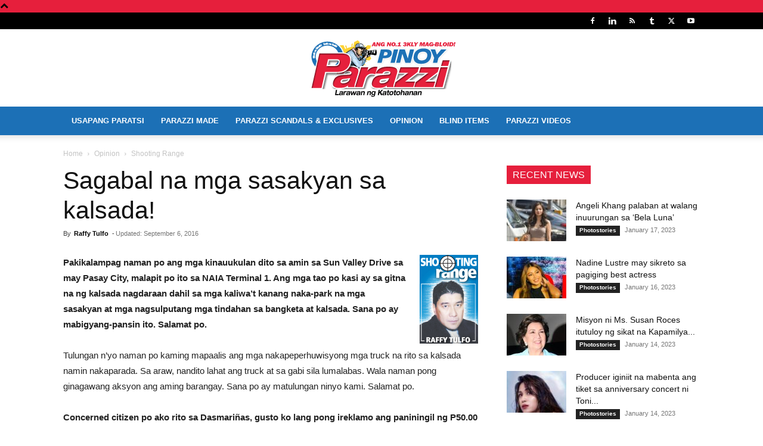

--- FILE ---
content_type: text/html; charset=UTF-8
request_url: https://www.pinoyparazzi.net/sagabal-na-mga-sasakyan-sa-kalsada/
body_size: 26070
content:
<!doctype html >
<!--[if IE 8]>    <html class="ie8" lang="en"> <![endif]-->
<!--[if IE 9]>    <html class="ie9" lang="en"> <![endif]-->
<!--[if gt IE 8]><!--> <html lang="en-US" prefix="og: https://ogp.me/ns#"> <!--<![endif]-->
<head>
    <title>Sagabal na mga sasakyan sa kalsada! - Pinoy Parazzi</title>
<link data-rocket-prefetch href="https://www.google-analytics.com" rel="dns-prefetch">
<link data-rocket-prefetch href="https://www.googletagmanager.com" rel="dns-prefetch">
<link data-rocket-prefetch href="https://pagead2.googlesyndication.com" rel="dns-prefetch">
<link data-rocket-prefetch href="https://googleads.g.doubleclick.net" rel="dns-prefetch"><link rel="preload" data-rocket-preload as="image" href="https://www.pinoyparazzi.net/wp-content/uploads/2019/09/pinoyparazzi-logo.png" fetchpriority="high">
    <meta charset="UTF-8" />
    <meta name="viewport" content="width=device-width, initial-scale=1.0">
    <link rel="pingback" href="https://www.pinoyparazzi.net/xmlrpc.php" />
    <link rel="icon" type="image/png" href="https://www.pinoyparazzi.net/wp-content/uploads/2019/09/Pinoy-Parazzi-Site-Icon-32x32.png">
<!-- Search Engine Optimization by Rank Math - https://rankmath.com/ -->
<meta name="robots" content="follow, index, max-snippet:-1, max-video-preview:-1, max-image-preview:large"/>
<link rel="canonical" href="https://www.pinoyparazzi.net/sagabal-na-mga-sasakyan-sa-kalsada/" />
<meta property="og:locale" content="en_US" />
<meta property="og:type" content="article" />
<meta property="og:title" content="Sagabal na mga sasakyan sa kalsada! - Pinoy Parazzi" />
<meta property="og:description" content="Pakikalampag naman po ang mga kinauukulan dito sa amin sa Sun Valley Drive sa may Pasay City, malapit po ito sa NAIA Terminal 1. Ang mga tao po kasi ay sa gitna na ng kalsada nagdaraan dahil sa mga kaliwa’t kanang naka-park na mga sasakyan at mga nagsulputang mga tindahan sa bangketa at kalsada. Sana [&hellip;]" />
<meta property="og:url" content="https://www.pinoyparazzi.net/sagabal-na-mga-sasakyan-sa-kalsada/" />
<meta property="og:site_name" content="Pinoy Parazzi" />
<meta property="article:publisher" content="https://www.facebook.com/Pinoyparazzi" />
<meta property="article:tag" content="Raffy Tulfo" />
<meta property="article:tag" content="Shooting Range" />
<meta property="article:section" content="Shooting Range" />
<meta property="og:image" content="https://www.pinoyparazzi.net/wp-content/uploads/2013/11/Shooting-Range-Thumb1.jpg" />
<meta property="og:image:secure_url" content="https://www.pinoyparazzi.net/wp-content/uploads/2013/11/Shooting-Range-Thumb1.jpg" />
<meta property="og:image:width" content="200" />
<meta property="og:image:height" content="200" />
<meta property="og:image:alt" content="Sagabal na mga sasakyan sa kalsada!" />
<meta property="og:image:type" content="image/jpeg" />
<meta property="article:published_time" content="2016-09-07T08:00:49+08:00" />
<meta name="twitter:card" content="summary_large_image" />
<meta name="twitter:title" content="Sagabal na mga sasakyan sa kalsada! - Pinoy Parazzi" />
<meta name="twitter:description" content="Pakikalampag naman po ang mga kinauukulan dito sa amin sa Sun Valley Drive sa may Pasay City, malapit po ito sa NAIA Terminal 1. Ang mga tao po kasi ay sa gitna na ng kalsada nagdaraan dahil sa mga kaliwa’t kanang naka-park na mga sasakyan at mga nagsulputang mga tindahan sa bangketa at kalsada. Sana [&hellip;]" />
<meta name="twitter:site" content="@PinoyParazzi" />
<meta name="twitter:creator" content="@PinoyParazzi" />
<meta name="twitter:image" content="https://www.pinoyparazzi.net/wp-content/uploads/2013/11/Shooting-Range-Thumb1.jpg" />
<meta name="twitter:label1" content="Written by" />
<meta name="twitter:data1" content="Raffy Tulfo" />
<meta name="twitter:label2" content="Time to read" />
<meta name="twitter:data2" content="2 minutes" />
<script type="application/ld+json" class="rank-math-schema">{"@context":"https://schema.org","@graph":[{"@type":["Person","Organization"],"@id":"https://www.pinoyparazzi.net/#person","name":"adireto","sameAs":["https://www.facebook.com/Pinoyparazzi","https://twitter.com/PinoyParazzi"]},{"@type":"WebSite","@id":"https://www.pinoyparazzi.net/#website","url":"https://www.pinoyparazzi.net","name":"adireto","publisher":{"@id":"https://www.pinoyparazzi.net/#person"},"inLanguage":"en-US"},{"@type":"ImageObject","@id":"https://www.pinoyparazzi.net/wp-content/uploads/2013/11/Shooting-Range-Thumb1.jpg","url":"https://www.pinoyparazzi.net/wp-content/uploads/2013/11/Shooting-Range-Thumb1.jpg","width":"200","height":"200","inLanguage":"en-US"},{"@type":"WebPage","@id":"https://www.pinoyparazzi.net/sagabal-na-mga-sasakyan-sa-kalsada/#webpage","url":"https://www.pinoyparazzi.net/sagabal-na-mga-sasakyan-sa-kalsada/","name":"Sagabal na mga sasakyan sa kalsada! - Pinoy Parazzi","datePublished":"2016-09-07T08:00:49+08:00","dateModified":"2016-09-07T08:00:49+08:00","isPartOf":{"@id":"https://www.pinoyparazzi.net/#website"},"primaryImageOfPage":{"@id":"https://www.pinoyparazzi.net/wp-content/uploads/2013/11/Shooting-Range-Thumb1.jpg"},"inLanguage":"en-US"},{"@type":"Person","@id":"https://www.pinoyparazzi.net/author/shooting-range-by-raffy-tulfo/","name":"Raffy Tulfo","url":"https://www.pinoyparazzi.net/author/shooting-range-by-raffy-tulfo/","image":{"@type":"ImageObject","@id":"https://www.pinoyparazzi.net/wp-content/uploads/2014/01/Raffy-Tulfo_avatar_1390985772-96x96.jpg","url":"https://www.pinoyparazzi.net/wp-content/uploads/2014/01/Raffy-Tulfo_avatar_1390985772-96x96.jpg","caption":"Raffy Tulfo","inLanguage":"en-US"}},{"@type":"NewsArticle","headline":"Sagabal na mga sasakyan sa kalsada! - Pinoy Parazzi","keywords":"Sagabal na mga sasakyan sa kalsada!","datePublished":"2016-09-07T08:00:49+08:00","dateModified":"2016-09-07T08:00:49+08:00","author":{"@id":"https://www.pinoyparazzi.net/author/shooting-range-by-raffy-tulfo/","name":"Raffy Tulfo"},"publisher":{"@id":"https://www.pinoyparazzi.net/#person"},"description":"Pakikalampag naman po ang mga kinauukulan dito sa amin sa Sun Valley Drive sa may Pasay City, malapit po ito sa NAIA Terminal 1. Ang mga tao po kasi ay sa gitna na ng kalsada nagdaraan dahil sa mga kaliwa\u2019t kanang naka-park na mga sasakyan at mga nagsulputang mga tindahan sa bangketa at kalsada. Sana po ay mabigyang-pansin ito. Salamat po.","name":"Sagabal na mga sasakyan sa kalsada! - Pinoy Parazzi","@id":"https://www.pinoyparazzi.net/sagabal-na-mga-sasakyan-sa-kalsada/#richSnippet","isPartOf":{"@id":"https://www.pinoyparazzi.net/sagabal-na-mga-sasakyan-sa-kalsada/#webpage"},"image":{"@id":"https://www.pinoyparazzi.net/wp-content/uploads/2013/11/Shooting-Range-Thumb1.jpg"},"inLanguage":"en-US","mainEntityOfPage":{"@id":"https://www.pinoyparazzi.net/sagabal-na-mga-sasakyan-sa-kalsada/#webpage"}}]}</script>
<!-- /Rank Math WordPress SEO plugin -->


<style id='wp-img-auto-sizes-contain-inline-css' type='text/css'>
img:is([sizes=auto i],[sizes^="auto," i]){contain-intrinsic-size:3000px 1500px}
/*# sourceURL=wp-img-auto-sizes-contain-inline-css */
</style>
<style id='classic-theme-styles-inline-css' type='text/css'>
/*! This file is auto-generated */
.wp-block-button__link{color:#fff;background-color:#32373c;border-radius:9999px;box-shadow:none;text-decoration:none;padding:calc(.667em + 2px) calc(1.333em + 2px);font-size:1.125em}.wp-block-file__button{background:#32373c;color:#fff;text-decoration:none}
/*# sourceURL=/wp-includes/css/classic-themes.min.css */
</style>
<link data-minify="1" rel='stylesheet' id='td-plugin-multi-purpose-css' href='https://www.pinoyparazzi.net/wp-content/cache/min/1/wp-content/plugins/td-composer/td-multi-purpose/style.css?ver=1768694473' type='text/css' media='all' />
<link data-minify="1" rel='stylesheet' id='td-theme-css' href='https://www.pinoyparazzi.net/wp-content/cache/min/1/wp-content/themes/Newspaper/style.css?ver=1768694473' type='text/css' media='all' />
<style id='td-theme-inline-css' type='text/css'>@media (max-width:767px){.td-header-desktop-wrap{display:none}}@media (min-width:767px){.td-header-mobile-wrap{display:none}}</style>
<link data-minify="1" rel='stylesheet' id='np4ad-css' href='https://www.pinoyparazzi.net/wp-content/cache/min/1/wp-content/themes/newspaper4ad/style.css?ver=1768694473' type='text/css' media='all' />
<link data-minify="1" rel='stylesheet' id='td-legacy-framework-front-style-css' href='https://www.pinoyparazzi.net/wp-content/cache/min/1/wp-content/plugins/td-composer/legacy/Newspaper/assets/css/td_legacy_main.css?ver=1768694473' type='text/css' media='all' />
<link data-minify="1" rel='stylesheet' id='td-standard-pack-framework-front-style-css' href='https://www.pinoyparazzi.net/wp-content/cache/min/1/wp-content/plugins/td-standard-pack/Newspaper/assets/css/td_standard_pack_main.css?ver=1768694473' type='text/css' media='all' />
<script type="6df86aaa8583e9a16ec2eb69-text/javascript" src="https://www.pinoyparazzi.net/wp-includes/js/jquery/jquery.min.js?ver=3.7.1" id="jquery-core-js"></script>
<script type="6df86aaa8583e9a16ec2eb69-text/javascript" src="https://www.pinoyparazzi.net/wp-includes/js/jquery/jquery-migrate.min.js?ver=3.4.1" id="jquery-migrate-js" data-rocket-defer defer></script>

<!-- JS generated by theme -->

<script type="6df86aaa8583e9a16ec2eb69-text/javascript">
    
    

	    var tdBlocksArray = []; //here we store all the items for the current page

	    // td_block class - each ajax block uses a object of this class for requests
	    function tdBlock() {
		    this.id = '';
		    this.block_type = 1; //block type id (1-234 etc)
		    this.atts = '';
		    this.td_column_number = '';
		    this.td_current_page = 1; //
		    this.post_count = 0; //from wp
		    this.found_posts = 0; //from wp
		    this.max_num_pages = 0; //from wp
		    this.td_filter_value = ''; //current live filter value
		    this.is_ajax_running = false;
		    this.td_user_action = ''; // load more or infinite loader (used by the animation)
		    this.header_color = '';
		    this.ajax_pagination_infinite_stop = ''; //show load more at page x
	    }

        // td_js_generator - mini detector
        ( function () {
            var htmlTag = document.getElementsByTagName("html")[0];

	        if ( navigator.userAgent.indexOf("MSIE 10.0") > -1 ) {
                htmlTag.className += ' ie10';
            }

            if ( !!navigator.userAgent.match(/Trident.*rv\:11\./) ) {
                htmlTag.className += ' ie11';
            }

	        if ( navigator.userAgent.indexOf("Edge") > -1 ) {
                htmlTag.className += ' ieEdge';
            }

            if ( /(iPad|iPhone|iPod)/g.test(navigator.userAgent) ) {
                htmlTag.className += ' td-md-is-ios';
            }

            var user_agent = navigator.userAgent.toLowerCase();
            if ( user_agent.indexOf("android") > -1 ) {
                htmlTag.className += ' td-md-is-android';
            }

            if ( -1 !== navigator.userAgent.indexOf('Mac OS X')  ) {
                htmlTag.className += ' td-md-is-os-x';
            }

            if ( /chrom(e|ium)/.test(navigator.userAgent.toLowerCase()) ) {
               htmlTag.className += ' td-md-is-chrome';
            }

            if ( -1 !== navigator.userAgent.indexOf('Firefox') ) {
                htmlTag.className += ' td-md-is-firefox';
            }

            if ( -1 !== navigator.userAgent.indexOf('Safari') && -1 === navigator.userAgent.indexOf('Chrome') ) {
                htmlTag.className += ' td-md-is-safari';
            }

            if( -1 !== navigator.userAgent.indexOf('IEMobile') ){
                htmlTag.className += ' td-md-is-iemobile';
            }

        })();

        var tdLocalCache = {};

        ( function () {
            "use strict";

            tdLocalCache = {
                data: {},
                remove: function (resource_id) {
                    delete tdLocalCache.data[resource_id];
                },
                exist: function (resource_id) {
                    return tdLocalCache.data.hasOwnProperty(resource_id) && tdLocalCache.data[resource_id] !== null;
                },
                get: function (resource_id) {
                    return tdLocalCache.data[resource_id];
                },
                set: function (resource_id, cachedData) {
                    tdLocalCache.remove(resource_id);
                    tdLocalCache.data[resource_id] = cachedData;
                }
            };
        })();

    
    
var td_viewport_interval_list=[{"limitBottom":767,"sidebarWidth":228},{"limitBottom":1018,"sidebarWidth":300},{"limitBottom":1140,"sidebarWidth":324}];
var tdc_is_installed="yes";
var td_ajax_url="https:\/\/www.pinoyparazzi.net\/wp-admin\/admin-ajax.php?td_theme_name=Newspaper&v=12.6.5";
var td_get_template_directory_uri="https:\/\/www.pinoyparazzi.net\/wp-content\/plugins\/td-composer\/legacy\/common";
var tds_snap_menu="";
var tds_logo_on_sticky="";
var tds_header_style="9";
var td_please_wait="Please wait...";
var td_email_user_pass_incorrect="User or password incorrect!";
var td_email_user_incorrect="Email or username incorrect!";
var td_email_incorrect="Email incorrect!";
var td_user_incorrect="Username incorrect!";
var td_email_user_empty="Email or username empty!";
var td_pass_empty="Pass empty!";
var td_pass_pattern_incorrect="Invalid Pass Pattern!";
var td_retype_pass_incorrect="Retyped Pass incorrect!";
var tds_more_articles_on_post_enable="";
var tds_more_articles_on_post_time_to_wait="";
var tds_more_articles_on_post_pages_distance_from_top=0;
var tds_captcha="";
var tds_theme_color_site_wide="#e61f3c";
var tds_smart_sidebar="enabled";
var tdThemeName="Newspaper";
var tdThemeNameWl="Newspaper";
var td_magnific_popup_translation_tPrev="Previous (Left arrow key)";
var td_magnific_popup_translation_tNext="Next (Right arrow key)";
var td_magnific_popup_translation_tCounter="%curr% of %total%";
var td_magnific_popup_translation_ajax_tError="The content from %url% could not be loaded.";
var td_magnific_popup_translation_image_tError="The image #%curr% could not be loaded.";
var tdBlockNonce="57a736abb7";
var tdMobileMenu="enabled";
var tdMobileSearch="enabled";
var tdDateNamesI18n={"month_names":["January","February","March","April","May","June","July","August","September","October","November","December"],"month_names_short":["Jan","Feb","Mar","Apr","May","Jun","Jul","Aug","Sep","Oct","Nov","Dec"],"day_names":["Sunday","Monday","Tuesday","Wednesday","Thursday","Friday","Saturday"],"day_names_short":["Sun","Mon","Tue","Wed","Thu","Fri","Sat"]};
var tdb_modal_confirm="Save";
var tdb_modal_cancel="Cancel";
var tdb_modal_confirm_alt="Yes";
var tdb_modal_cancel_alt="No";
var td_ad_background_click_link="";
var td_ad_background_click_target="";
</script>


<!-- Header style compiled by theme -->

<style>.td-header-wrap .black-menu .sf-menu>.current-menu-item>a,.td-header-wrap .black-menu .sf-menu>.current-menu-ancestor>a,.td-header-wrap .black-menu .sf-menu>.current-category-ancestor>a,.td-header-wrap .black-menu .sf-menu>li>a:hover,.td-header-wrap .black-menu .sf-menu>.sfHover>a,.sf-menu>.current-menu-item>a:after,.sf-menu>.current-menu-ancestor>a:after,.sf-menu>.current-category-ancestor>a:after,.sf-menu>li:hover>a:after,.sf-menu>.sfHover>a:after,.header-search-wrap .td-drop-down-search:after,.header-search-wrap .td-drop-down-search .btn:hover,input[type=submit]:hover,.td-read-more a,.td-post-category:hover,body .td_top_authors .td-active .td-author-post-count,body .td_top_authors .td-active .td-author-comments-count,body .td_top_authors .td_mod_wrap:hover .td-author-post-count,body .td_top_authors .td_mod_wrap:hover .td-author-comments-count,.td-404-sub-sub-title a:hover,.td-search-form-widget .wpb_button:hover,.td-rating-bar-wrap div,.dropcap,.td_wrapper_video_playlist .td_video_controls_playlist_wrapper,.wpb_default,.wpb_default:hover,.td-left-smart-list:hover,.td-right-smart-list:hover,#bbpress-forums button:hover,.bbp_widget_login .button:hover,.td-footer-wrapper .td-post-category,.td-footer-wrapper .widget_product_search input[type="submit"]:hover,.single-product .product .summary .cart .button:hover,.td-next-prev-wrap a:hover,.td-load-more-wrap a:hover,.td-post-small-box a:hover,.page-nav .current,.page-nav:first-child>div,#bbpress-forums .bbp-pagination .current,#bbpress-forums #bbp-single-user-details #bbp-user-navigation li.current a,.td-theme-slider:hover .slide-meta-cat a,a.vc_btn-black:hover,.td-trending-now-wrapper:hover .td-trending-now-title,.td-scroll-up,.td-smart-list-button:hover,.td-weather-information:before,.td-weather-week:before,.td_block_exchange .td-exchange-header:before,.td-pulldown-syle-2 .td-subcat-dropdown ul:after,.td_block_template_9 .td-block-title:after,.td_block_template_15 .td-block-title:before,div.wpforms-container .wpforms-form div.wpforms-submit-container button[type=submit],.td-close-video-fixed{background-color:#e61f3c}.td_block_template_4 .td-related-title .td-cur-simple-item:before{border-color:#e61f3c transparent transparent transparent!important}.td_block_template_4 .td-related-title .td-cur-simple-item,.td_block_template_3 .td-related-title .td-cur-simple-item,.td_block_template_9 .td-related-title:after{background-color:#e61f3c}a,cite a:hover,.td-page-content blockquote p,.td-post-content blockquote p,.mce-content-body blockquote p,.comment-content blockquote p,.wpb_text_column blockquote p,.td_block_text_with_title blockquote p,.td_module_wrap:hover .entry-title a,.td-subcat-filter .td-subcat-list a:hover,.td-subcat-filter .td-subcat-dropdown a:hover,.td_quote_on_blocks,.dropcap2,.dropcap3,body .td_top_authors .td-active .td-authors-name a,body .td_top_authors .td_mod_wrap:hover .td-authors-name a,.td-post-next-prev-content a:hover,.author-box-wrap .td-author-social a:hover,.td-author-name a:hover,.td-author-url a:hover,.comment-reply-link:hover,.logged-in-as a:hover,#cancel-comment-reply-link:hover,.td-search-query,.widget a:hover,.td_wp_recentcomments a:hover,.archive .widget_archive .current,.archive .widget_archive .current a,.widget_calendar tfoot a:hover,#bbpress-forums li.bbp-header .bbp-reply-content span a:hover,#bbpress-forums .bbp-forum-freshness a:hover,#bbpress-forums .bbp-topic-freshness a:hover,#bbpress-forums .bbp-forums-list li a:hover,#bbpress-forums .bbp-forum-title:hover,#bbpress-forums .bbp-topic-permalink:hover,#bbpress-forums .bbp-topic-started-by a:hover,#bbpress-forums .bbp-topic-started-in a:hover,#bbpress-forums .bbp-body .super-sticky li.bbp-topic-title .bbp-topic-permalink,#bbpress-forums .bbp-body .sticky li.bbp-topic-title .bbp-topic-permalink,.widget_display_replies .bbp-author-name,.widget_display_topics .bbp-author-name,.td-subfooter-menu li a:hover,a.vc_btn-black:hover,.td-smart-list-dropdown-wrap .td-smart-list-button:hover,.td-instagram-user a,.td-block-title-wrap .td-wrapper-pulldown-filter .td-pulldown-filter-display-option:hover,.td-block-title-wrap .td-wrapper-pulldown-filter .td-pulldown-filter-display-option:hover i,.td-block-title-wrap .td-wrapper-pulldown-filter .td-pulldown-filter-link:hover,.td-block-title-wrap .td-wrapper-pulldown-filter .td-pulldown-filter-item .td-cur-simple-item,.td-pulldown-syle-2 .td-subcat-dropdown:hover .td-subcat-more span,.td-pulldown-syle-2 .td-subcat-dropdown:hover .td-subcat-more i,.td-pulldown-syle-3 .td-subcat-dropdown:hover .td-subcat-more span,.td-pulldown-syle-3 .td-subcat-dropdown:hover .td-subcat-more i,.td_block_template_2 .td-related-title .td-cur-simple-item,.td_block_template_5 .td-related-title .td-cur-simple-item,.td_block_template_6 .td-related-title .td-cur-simple-item,.td_block_template_7 .td-related-title .td-cur-simple-item,.td_block_template_8 .td-related-title .td-cur-simple-item,.td_block_template_9 .td-related-title .td-cur-simple-item,.td_block_template_10 .td-related-title .td-cur-simple-item,.td_block_template_11 .td-related-title .td-cur-simple-item,.td_block_template_12 .td-related-title .td-cur-simple-item,.td_block_template_13 .td-related-title .td-cur-simple-item,.td_block_template_14 .td-related-title .td-cur-simple-item,.td_block_template_15 .td-related-title .td-cur-simple-item,.td_block_template_16 .td-related-title .td-cur-simple-item,.td_block_template_17 .td-related-title .td-cur-simple-item,.td-theme-wrap .sf-menu ul .td-menu-item>a:hover,.td-theme-wrap .sf-menu ul .sfHover>a,.td-theme-wrap .sf-menu ul .current-menu-ancestor>a,.td-theme-wrap .sf-menu ul .current-category-ancestor>a,.td-theme-wrap .sf-menu ul .current-menu-item>a,.td_outlined_btn,body .td_block_categories_tags .td-ct-item:hover,body .td_block_list_menu li.current-menu-item>a,body .td_block_list_menu li.current-menu-ancestor>a,body .td_block_list_menu li.current-category-ancestor>a{color:#e61f3c}a.vc_btn-black.vc_btn_square_outlined:hover,a.vc_btn-black.vc_btn_outlined:hover{color:#e61f3c!important}.td-next-prev-wrap a:hover,.td-load-more-wrap a:hover,.td-post-small-box a:hover,.page-nav .current,.page-nav:first-child>div,#bbpress-forums .bbp-pagination .current,.post .td_quote_box,.page .td_quote_box,a.vc_btn-black:hover,.td_block_template_5 .td-block-title>*,.td_outlined_btn{border-color:#e61f3c}.td_wrapper_video_playlist .td_video_currently_playing:after{border-color:#e61f3c!important}.header-search-wrap .td-drop-down-search:before{border-color:transparent transparent #e61f3c transparent}.block-title>span,.block-title>a,.block-title>label,.widgettitle,.widgettitle:after,body .td-trending-now-title,.td-trending-now-wrapper:hover .td-trending-now-title,.wpb_tabs li.ui-tabs-active a,.wpb_tabs li:hover a,.vc_tta-container .vc_tta-color-grey.vc_tta-tabs-position-top.vc_tta-style-classic .vc_tta-tabs-container .vc_tta-tab.vc_active>a,.vc_tta-container .vc_tta-color-grey.vc_tta-tabs-position-top.vc_tta-style-classic .vc_tta-tabs-container .vc_tta-tab:hover>a,.td_block_template_1 .td-related-title .td-cur-simple-item,.td-subcat-filter .td-subcat-dropdown:hover .td-subcat-more,.td_3D_btn,.td_shadow_btn,.td_default_btn,.td_round_btn,.td_outlined_btn:hover{background-color:#e61f3c}.block-title,.td_block_template_1 .td-related-title,.wpb_tabs .wpb_tabs_nav,.vc_tta-container .vc_tta-color-grey.vc_tta-tabs-position-top.vc_tta-style-classic .vc_tta-tabs-container{border-color:#e61f3c}.td_block_wrap .td-subcat-item a.td-cur-simple-item{color:#e61f3c}.td-grid-style-4 .entry-title{background-color:rgba(230,31,60,0.7)}.block-title>span,.block-title>span>a,.block-title>a,.block-title>label,.widgettitle,.widgettitle:after,body .td-trending-now-title,.td-trending-now-wrapper:hover .td-trending-now-title,.wpb_tabs li.ui-tabs-active a,.wpb_tabs li:hover a,.vc_tta-container .vc_tta-color-grey.vc_tta-tabs-position-top.vc_tta-style-classic .vc_tta-tabs-container .vc_tta-tab.vc_active>a,.vc_tta-container .vc_tta-color-grey.vc_tta-tabs-position-top.vc_tta-style-classic .vc_tta-tabs-container .vc_tta-tab:hover>a,.td_block_template_1 .td-related-title .td-cur-simple-item,.td-subcat-filter .td-subcat-dropdown:hover .td-subcat-more,.td-weather-information:before,.td-weather-week:before,.td_block_exchange .td-exchange-header:before,.td-theme-wrap .td_block_template_3 .td-block-title>*,.td-theme-wrap .td_block_template_4 .td-block-title>*,.td-theme-wrap .td_block_template_7 .td-block-title>*,.td-theme-wrap .td_block_template_9 .td-block-title:after,.td-theme-wrap .td_block_template_10 .td-block-title::before,.td-theme-wrap .td_block_template_11 .td-block-title::before,.td-theme-wrap .td_block_template_11 .td-block-title::after,.td-theme-wrap .td_block_template_14 .td-block-title,.td-theme-wrap .td_block_template_15 .td-block-title:before,.td-theme-wrap .td_block_template_17 .td-block-title:before{background-color:#e61f3c}.block-title,.td_block_template_1 .td-related-title,.wpb_tabs .wpb_tabs_nav,.vc_tta-container .vc_tta-color-grey.vc_tta-tabs-position-top.vc_tta-style-classic .vc_tta-tabs-container,.td-theme-wrap .td_block_template_5 .td-block-title>*,.td-theme-wrap .td_block_template_17 .td-block-title,.td-theme-wrap .td_block_template_17 .td-block-title::before{border-color:#e61f3c}.td-theme-wrap .td_block_template_4 .td-block-title>*:before,.td-theme-wrap .td_block_template_17 .td-block-title::after{border-color:#e61f3c transparent transparent transparent}.td-theme-wrap .td_block_template_4 .td-related-title .td-cur-simple-item:before{border-color:#e61f3c transparent transparent transparent!important}.td-theme-wrap .block-title>span,.td-theme-wrap .block-title>span>a,.td-theme-wrap .widget_rss .block-title .rsswidget,.td-theme-wrap .block-title>a,.widgettitle,.widgettitle>a,body .td-trending-now-title,.wpb_tabs li.ui-tabs-active a,.wpb_tabs li:hover a,.vc_tta-container .vc_tta-color-grey.vc_tta-tabs-position-top.vc_tta-style-classic .vc_tta-tabs-container .vc_tta-tab.vc_active>a,.vc_tta-container .vc_tta-color-grey.vc_tta-tabs-position-top.vc_tta-style-classic .vc_tta-tabs-container .vc_tta-tab:hover>a,.td-related-title .td-cur-simple-item,.td-theme-wrap .td_block_template_2 .td-block-title>*,.td-theme-wrap .td_block_template_3 .td-block-title>*,.td-theme-wrap .td_block_template_4 .td-block-title>*,.td-theme-wrap .td_block_template_5 .td-block-title>*,.td-theme-wrap .td_block_template_6 .td-block-title>*,.td-theme-wrap .td_block_template_6 .td-block-title:before,.td-theme-wrap .td_block_template_7 .td-block-title>*,.td-theme-wrap .td_block_template_8 .td-block-title>*,.td-theme-wrap .td_block_template_9 .td-block-title>*,.td-theme-wrap .td_block_template_10 .td-block-title>*,.td-theme-wrap .td_block_template_11 .td-block-title>*,.td-theme-wrap .td_block_template_12 .td-block-title>*,.td-theme-wrap .td_block_template_13 .td-block-title>span,.td-theme-wrap .td_block_template_13 .td-block-title>a,.td-theme-wrap .td_block_template_14 .td-block-title>*,.td-theme-wrap .td_block_template_14 .td-block-title-wrap .td-wrapper-pulldown-filter .td-pulldown-filter-display-option,.td-theme-wrap .td_block_template_14 .td-block-title-wrap .td-wrapper-pulldown-filter .td-pulldown-filter-display-option i,.td-theme-wrap .td_block_template_14 .td-block-title-wrap .td-wrapper-pulldown-filter .td-pulldown-filter-display-option:hover,.td-theme-wrap .td_block_template_14 .td-block-title-wrap .td-wrapper-pulldown-filter .td-pulldown-filter-display-option:hover i,.td-theme-wrap .td_block_template_15 .td-block-title>*,.td-theme-wrap .td_block_template_15 .td-block-title-wrap .td-wrapper-pulldown-filter,.td-theme-wrap .td_block_template_15 .td-block-title-wrap .td-wrapper-pulldown-filter i,.td-theme-wrap .td_block_template_16 .td-block-title>*,.td-theme-wrap .td_block_template_17 .td-block-title>*{color:#ffffff}@media (max-width:767px){body .td-header-wrap .td-header-main-menu{background-color:#ffffff!important}}@media (max-width:767px){body #td-top-mobile-toggle i,.td-header-wrap .header-search-wrap .td-icon-search{color:#000000!important}}.td-menu-background:before,.td-search-background:before{background:#1c70b6;background:-moz-linear-gradient(top,#1c70b6 0%,#1c70b6 100%);background:-webkit-gradient(left top,left bottom,color-stop(0%,#1c70b6),color-stop(100%,#1c70b6));background:-webkit-linear-gradient(top,#1c70b6 0%,#1c70b6 100%);background:-o-linear-gradient(top,#1c70b6 0%,#1c70b6 100%);background:-ms-linear-gradient(top,#1c70b6 0%,#1c70b6 100%);background:linear-gradient(to bottom,#1c70b6 0%,#1c70b6 100%);filter:progid:DXImageTransform.Microsoft.gradient(startColorstr='#1c70b6',endColorstr='#1c70b6',GradientType=0)}ul.sf-menu>.menu-item>a{font-size:13px}.td-header-style-12 .td-header-menu-wrap-full,.td-header-style-12 .td-affix,.td-grid-style-1.td-hover-1 .td-big-grid-post:hover .td-post-category,.td-grid-style-5.td-hover-1 .td-big-grid-post:hover .td-post-category,.td_category_template_3 .td-current-sub-category,.td_category_template_8 .td-category-header .td-category a.td-current-sub-category,.td_category_template_4 .td-category-siblings .td-category a:hover,.td_block_big_grid_9.td-grid-style-1 .td-post-category,.td_block_big_grid_9.td-grid-style-5 .td-post-category,.td-grid-style-6.td-hover-1 .td-module-thumb:after,.tdm-menu-active-style5 .td-header-menu-wrap .sf-menu>.current-menu-item>a,.tdm-menu-active-style5 .td-header-menu-wrap .sf-menu>.current-menu-ancestor>a,.tdm-menu-active-style5 .td-header-menu-wrap .sf-menu>.current-category-ancestor>a,.tdm-menu-active-style5 .td-header-menu-wrap .sf-menu>li>a:hover,.tdm-menu-active-style5 .td-header-menu-wrap .sf-menu>.sfHover>a{background-color:#e61f3c}.td_mega_menu_sub_cats .cur-sub-cat,.td-mega-span h3 a:hover,.td_mod_mega_menu:hover .entry-title a,.header-search-wrap .result-msg a:hover,.td-header-top-menu .td-drop-down-search .td_module_wrap:hover .entry-title a,.td-header-top-menu .td-icon-search:hover,.td-header-wrap .result-msg a:hover,.top-header-menu li a:hover,.top-header-menu .current-menu-item>a,.top-header-menu .current-menu-ancestor>a,.top-header-menu .current-category-ancestor>a,.td-social-icon-wrap>a:hover,.td-header-sp-top-widget .td-social-icon-wrap a:hover,.td_mod_related_posts:hover h3>a,.td-post-template-11 .td-related-title .td-related-left:hover,.td-post-template-11 .td-related-title .td-related-right:hover,.td-post-template-11 .td-related-title .td-cur-simple-item,.td-post-template-11 .td_block_related_posts .td-next-prev-wrap a:hover,.td-category-header .td-pulldown-category-filter-link:hover,.td-category-siblings .td-subcat-dropdown a:hover,.td-category-siblings .td-subcat-dropdown a.td-current-sub-category,.footer-text-wrap .footer-email-wrap a,.footer-social-wrap a:hover,.td_module_17 .td-read-more a:hover,.td_module_18 .td-read-more a:hover,.td_module_19 .td-post-author-name a:hover,.td-pulldown-syle-2 .td-subcat-dropdown:hover .td-subcat-more span,.td-pulldown-syle-2 .td-subcat-dropdown:hover .td-subcat-more i,.td-pulldown-syle-3 .td-subcat-dropdown:hover .td-subcat-more span,.td-pulldown-syle-3 .td-subcat-dropdown:hover .td-subcat-more i,.tdm-menu-active-style3 .tdm-header.td-header-wrap .sf-menu>.current-category-ancestor>a,.tdm-menu-active-style3 .tdm-header.td-header-wrap .sf-menu>.current-menu-ancestor>a,.tdm-menu-active-style3 .tdm-header.td-header-wrap .sf-menu>.current-menu-item>a,.tdm-menu-active-style3 .tdm-header.td-header-wrap .sf-menu>.sfHover>a,.tdm-menu-active-style3 .tdm-header.td-header-wrap .sf-menu>li>a:hover{color:#e61f3c}.td-mega-menu-page .wpb_content_element ul li a:hover,.td-theme-wrap .td-aj-search-results .td_module_wrap:hover .entry-title a,.td-theme-wrap .header-search-wrap .result-msg a:hover{color:#e61f3c!important}.td_category_template_8 .td-category-header .td-category a.td-current-sub-category,.td_category_template_4 .td-category-siblings .td-category a:hover,.tdm-menu-active-style4 .tdm-header .sf-menu>.current-menu-item>a,.tdm-menu-active-style4 .tdm-header .sf-menu>.current-menu-ancestor>a,.tdm-menu-active-style4 .tdm-header .sf-menu>.current-category-ancestor>a,.tdm-menu-active-style4 .tdm-header .sf-menu>li>a:hover,.tdm-menu-active-style4 .tdm-header .sf-menu>.sfHover>a{border-color:#e61f3c}.td-header-wrap .td-header-top-menu-full,.td-header-wrap .top-header-menu .sub-menu,.tdm-header-style-1.td-header-wrap .td-header-top-menu-full,.tdm-header-style-1.td-header-wrap .top-header-menu .sub-menu,.tdm-header-style-2.td-header-wrap .td-header-top-menu-full,.tdm-header-style-2.td-header-wrap .top-header-menu .sub-menu,.tdm-header-style-3.td-header-wrap .td-header-top-menu-full,.tdm-header-style-3.td-header-wrap .top-header-menu .sub-menu{background-color:#000000}.td-header-style-8 .td-header-top-menu-full{background-color:transparent}.td-header-style-8 .td-header-top-menu-full .td-header-top-menu{background-color:#000000;padding-left:15px;padding-right:15px}.td-header-wrap .td-header-top-menu-full .td-header-top-menu,.td-header-wrap .td-header-top-menu-full{border-bottom:none}.td-header-top-menu,.td-header-top-menu a,.td-header-wrap .td-header-top-menu-full .td-header-top-menu,.td-header-wrap .td-header-top-menu-full a,.td-header-style-8 .td-header-top-menu,.td-header-style-8 .td-header-top-menu a,.td-header-top-menu .td-drop-down-search .entry-title a{color:#ffffff}.top-header-menu .current-menu-item>a,.top-header-menu .current-menu-ancestor>a,.top-header-menu .current-category-ancestor>a,.top-header-menu li a:hover,.td-header-sp-top-widget .td-icon-search:hover{color:#e61f3c}.td-header-wrap .td-header-sp-top-widget .td-icon-font,.td-header-style-7 .td-header-top-menu .td-social-icon-wrap .td-icon-font{color:#ffffff}.td-header-wrap .td-header-menu-wrap-full,.td-header-menu-wrap.td-affix,.td-header-style-3 .td-header-main-menu,.td-header-style-3 .td-affix .td-header-main-menu,.td-header-style-4 .td-header-main-menu,.td-header-style-4 .td-affix .td-header-main-menu,.td-header-style-8 .td-header-menu-wrap.td-affix,.td-header-style-8 .td-header-top-menu-full{background-color:#1c70b6}.td-boxed-layout .td-header-style-3 .td-header-menu-wrap,.td-boxed-layout .td-header-style-4 .td-header-menu-wrap,.td-header-style-3 .td_stretch_content .td-header-menu-wrap,.td-header-style-4 .td_stretch_content .td-header-menu-wrap{background-color:#1c70b6!important}@media (min-width:1019px){.td-header-style-1 .td-header-sp-recs,.td-header-style-1 .td-header-sp-logo{margin-bottom:28px}}@media (min-width:768px) and (max-width:1018px){.td-header-style-1 .td-header-sp-recs,.td-header-style-1 .td-header-sp-logo{margin-bottom:14px}}.td-header-style-7 .td-header-top-menu{border-bottom:none}.sf-menu>.current-menu-item>a:after,.sf-menu>.current-menu-ancestor>a:after,.sf-menu>.current-category-ancestor>a:after,.sf-menu>li:hover>a:after,.sf-menu>.sfHover>a:after,.td_block_mega_menu .td-next-prev-wrap a:hover,.td-mega-span .td-post-category:hover,.td-header-wrap .black-menu .sf-menu>li>a:hover,.td-header-wrap .black-menu .sf-menu>.current-menu-ancestor>a,.td-header-wrap .black-menu .sf-menu>.sfHover>a,.td-header-wrap .black-menu .sf-menu>.current-menu-item>a,.td-header-wrap .black-menu .sf-menu>.current-menu-ancestor>a,.td-header-wrap .black-menu .sf-menu>.current-category-ancestor>a,.tdm-menu-active-style5 .tdm-header .td-header-menu-wrap .sf-menu>.current-menu-item>a,.tdm-menu-active-style5 .tdm-header .td-header-menu-wrap .sf-menu>.current-menu-ancestor>a,.tdm-menu-active-style5 .tdm-header .td-header-menu-wrap .sf-menu>.current-category-ancestor>a,.tdm-menu-active-style5 .tdm-header .td-header-menu-wrap .sf-menu>li>a:hover,.tdm-menu-active-style5 .tdm-header .td-header-menu-wrap .sf-menu>.sfHover>a{background-color:#ffffff}.td_block_mega_menu .td-next-prev-wrap a:hover,.tdm-menu-active-style4 .tdm-header .sf-menu>.current-menu-item>a,.tdm-menu-active-style4 .tdm-header .sf-menu>.current-menu-ancestor>a,.tdm-menu-active-style4 .tdm-header .sf-menu>.current-category-ancestor>a,.tdm-menu-active-style4 .tdm-header .sf-menu>li>a:hover,.tdm-menu-active-style4 .tdm-header .sf-menu>.sfHover>a{border-color:#ffffff}.header-search-wrap .td-drop-down-search:before{border-color:transparent transparent #ffffff transparent}.td_mega_menu_sub_cats .cur-sub-cat,.td_mod_mega_menu:hover .entry-title a,.td-theme-wrap .sf-menu ul .td-menu-item>a:hover,.td-theme-wrap .sf-menu ul .sfHover>a,.td-theme-wrap .sf-menu ul .current-menu-ancestor>a,.td-theme-wrap .sf-menu ul .current-category-ancestor>a,.td-theme-wrap .sf-menu ul .current-menu-item>a,.tdm-menu-active-style3 .tdm-header.td-header-wrap .sf-menu>.current-menu-item>a,.tdm-menu-active-style3 .tdm-header.td-header-wrap .sf-menu>.current-menu-ancestor>a,.tdm-menu-active-style3 .tdm-header.td-header-wrap .sf-menu>.current-category-ancestor>a,.tdm-menu-active-style3 .tdm-header.td-header-wrap .sf-menu>li>a:hover,.tdm-menu-active-style3 .tdm-header.td-header-wrap .sf-menu>.sfHover>a{color:#ffffff}.td-header-wrap .td-header-menu-wrap .sf-menu>li>a,.td-header-wrap .td-header-menu-social .td-social-icon-wrap a,.td-header-style-4 .td-header-menu-social .td-social-icon-wrap i,.td-header-style-5 .td-header-menu-social .td-social-icon-wrap i,.td-header-style-6 .td-header-menu-social .td-social-icon-wrap i,.td-header-style-12 .td-header-menu-social .td-social-icon-wrap i,.td-header-wrap .header-search-wrap #td-header-search-button .td-icon-search{color:#ffffff}.td-header-wrap .td-header-menu-social+.td-search-wrapper #td-header-search-button:before{background-color:#ffffff}ul.sf-menu>.td-menu-item>a,.td-theme-wrap .td-header-menu-social{font-size:13px}.td-theme-wrap .sf-menu .td-normal-menu .sub-menu .td-menu-item>a{color:#000000}.td-theme-wrap .sf-menu .td-normal-menu .td-menu-item>a:hover,.td-theme-wrap .sf-menu .td-normal-menu .sfHover>a,.td-theme-wrap .sf-menu .td-normal-menu .current-menu-ancestor>a,.td-theme-wrap .sf-menu .td-normal-menu .current-category-ancestor>a,.td-theme-wrap .sf-menu .td-normal-menu .current-menu-item>a{color:#1c70b6}.td-footer-wrapper,.td-footer-wrapper .td_block_template_7 .td-block-title>*,.td-footer-wrapper .td_block_template_17 .td-block-title,.td-footer-wrapper .td-block-title-wrap .td-wrapper-pulldown-filter{background-color:#ffffff}.td-footer-wrapper,.td-footer-wrapper a,.td-footer-wrapper .block-title a,.td-footer-wrapper .block-title span,.td-footer-wrapper .block-title label,.td-footer-wrapper .td-excerpt,.td-footer-wrapper .td-post-author-name span,.td-footer-wrapper .td-post-date,.td-footer-wrapper .td-social-style3 .td_social_type a,.td-footer-wrapper .td-social-style3,.td-footer-wrapper .td-social-style4 .td_social_type a,.td-footer-wrapper .td-social-style4,.td-footer-wrapper .td-social-style9,.td-footer-wrapper .td-social-style10,.td-footer-wrapper .td-social-style2 .td_social_type a,.td-footer-wrapper .td-social-style8 .td_social_type a,.td-footer-wrapper .td-social-style2 .td_social_type,.td-footer-wrapper .td-social-style8 .td_social_type,.td-footer-template-13 .td-social-name,.td-footer-wrapper .td_block_template_7 .td-block-title>*{color:#000000}.td-footer-wrapper .widget_calendar th,.td-footer-wrapper .widget_calendar td,.td-footer-wrapper .td-social-style2 .td_social_type .td-social-box,.td-footer-wrapper .td-social-style8 .td_social_type .td-social-box,.td-social-style-2 .td-icon-font:after{border-color:#000000}.td-footer-wrapper .td-module-comments a,.td-footer-wrapper .td-post-category,.td-footer-wrapper .td-slide-meta .td-post-author-name span,.td-footer-wrapper .td-slide-meta .td-post-date{color:#fff}.td-footer-bottom-full .td-container::before{background-color:rgba(0,0,0,0.1)}.td-footer-wrapper .footer-social-wrap .td-icon-font{color:#000000}.td-sub-footer-container{background-color:#000000}.td-subfooter-menu li a:hover{color:#e61f3c}.td-footer-wrapper .block-title>span,.td-footer-wrapper .block-title>a,.td-footer-wrapper .widgettitle,.td-theme-wrap .td-footer-wrapper .td-container .td-block-title>*,.td-theme-wrap .td-footer-wrapper .td_block_template_6 .td-block-title:before{color:#000000}.td-header-wrap .black-menu .sf-menu>.current-menu-item>a,.td-header-wrap .black-menu .sf-menu>.current-menu-ancestor>a,.td-header-wrap .black-menu .sf-menu>.current-category-ancestor>a,.td-header-wrap .black-menu .sf-menu>li>a:hover,.td-header-wrap .black-menu .sf-menu>.sfHover>a,.sf-menu>.current-menu-item>a:after,.sf-menu>.current-menu-ancestor>a:after,.sf-menu>.current-category-ancestor>a:after,.sf-menu>li:hover>a:after,.sf-menu>.sfHover>a:after,.header-search-wrap .td-drop-down-search:after,.header-search-wrap .td-drop-down-search .btn:hover,input[type=submit]:hover,.td-read-more a,.td-post-category:hover,body .td_top_authors .td-active .td-author-post-count,body .td_top_authors .td-active .td-author-comments-count,body .td_top_authors .td_mod_wrap:hover .td-author-post-count,body .td_top_authors .td_mod_wrap:hover .td-author-comments-count,.td-404-sub-sub-title a:hover,.td-search-form-widget .wpb_button:hover,.td-rating-bar-wrap div,.dropcap,.td_wrapper_video_playlist .td_video_controls_playlist_wrapper,.wpb_default,.wpb_default:hover,.td-left-smart-list:hover,.td-right-smart-list:hover,#bbpress-forums button:hover,.bbp_widget_login .button:hover,.td-footer-wrapper .td-post-category,.td-footer-wrapper .widget_product_search input[type="submit"]:hover,.single-product .product .summary .cart .button:hover,.td-next-prev-wrap a:hover,.td-load-more-wrap a:hover,.td-post-small-box a:hover,.page-nav .current,.page-nav:first-child>div,#bbpress-forums .bbp-pagination .current,#bbpress-forums #bbp-single-user-details #bbp-user-navigation li.current a,.td-theme-slider:hover .slide-meta-cat a,a.vc_btn-black:hover,.td-trending-now-wrapper:hover .td-trending-now-title,.td-scroll-up,.td-smart-list-button:hover,.td-weather-information:before,.td-weather-week:before,.td_block_exchange .td-exchange-header:before,.td-pulldown-syle-2 .td-subcat-dropdown ul:after,.td_block_template_9 .td-block-title:after,.td_block_template_15 .td-block-title:before,div.wpforms-container .wpforms-form div.wpforms-submit-container button[type=submit],.td-close-video-fixed{background-color:#e61f3c}.td_block_template_4 .td-related-title .td-cur-simple-item:before{border-color:#e61f3c transparent transparent transparent!important}.td_block_template_4 .td-related-title .td-cur-simple-item,.td_block_template_3 .td-related-title .td-cur-simple-item,.td_block_template_9 .td-related-title:after{background-color:#e61f3c}a,cite a:hover,.td-page-content blockquote p,.td-post-content blockquote p,.mce-content-body blockquote p,.comment-content blockquote p,.wpb_text_column blockquote p,.td_block_text_with_title blockquote p,.td_module_wrap:hover .entry-title a,.td-subcat-filter .td-subcat-list a:hover,.td-subcat-filter .td-subcat-dropdown a:hover,.td_quote_on_blocks,.dropcap2,.dropcap3,body .td_top_authors .td-active .td-authors-name a,body .td_top_authors .td_mod_wrap:hover .td-authors-name a,.td-post-next-prev-content a:hover,.author-box-wrap .td-author-social a:hover,.td-author-name a:hover,.td-author-url a:hover,.comment-reply-link:hover,.logged-in-as a:hover,#cancel-comment-reply-link:hover,.td-search-query,.widget a:hover,.td_wp_recentcomments a:hover,.archive .widget_archive .current,.archive .widget_archive .current a,.widget_calendar tfoot a:hover,#bbpress-forums li.bbp-header .bbp-reply-content span a:hover,#bbpress-forums .bbp-forum-freshness a:hover,#bbpress-forums .bbp-topic-freshness a:hover,#bbpress-forums .bbp-forums-list li a:hover,#bbpress-forums .bbp-forum-title:hover,#bbpress-forums .bbp-topic-permalink:hover,#bbpress-forums .bbp-topic-started-by a:hover,#bbpress-forums .bbp-topic-started-in a:hover,#bbpress-forums .bbp-body .super-sticky li.bbp-topic-title .bbp-topic-permalink,#bbpress-forums .bbp-body .sticky li.bbp-topic-title .bbp-topic-permalink,.widget_display_replies .bbp-author-name,.widget_display_topics .bbp-author-name,.td-subfooter-menu li a:hover,a.vc_btn-black:hover,.td-smart-list-dropdown-wrap .td-smart-list-button:hover,.td-instagram-user a,.td-block-title-wrap .td-wrapper-pulldown-filter .td-pulldown-filter-display-option:hover,.td-block-title-wrap .td-wrapper-pulldown-filter .td-pulldown-filter-display-option:hover i,.td-block-title-wrap .td-wrapper-pulldown-filter .td-pulldown-filter-link:hover,.td-block-title-wrap .td-wrapper-pulldown-filter .td-pulldown-filter-item .td-cur-simple-item,.td-pulldown-syle-2 .td-subcat-dropdown:hover .td-subcat-more span,.td-pulldown-syle-2 .td-subcat-dropdown:hover .td-subcat-more i,.td-pulldown-syle-3 .td-subcat-dropdown:hover .td-subcat-more span,.td-pulldown-syle-3 .td-subcat-dropdown:hover .td-subcat-more i,.td_block_template_2 .td-related-title .td-cur-simple-item,.td_block_template_5 .td-related-title .td-cur-simple-item,.td_block_template_6 .td-related-title .td-cur-simple-item,.td_block_template_7 .td-related-title .td-cur-simple-item,.td_block_template_8 .td-related-title .td-cur-simple-item,.td_block_template_9 .td-related-title .td-cur-simple-item,.td_block_template_10 .td-related-title .td-cur-simple-item,.td_block_template_11 .td-related-title .td-cur-simple-item,.td_block_template_12 .td-related-title .td-cur-simple-item,.td_block_template_13 .td-related-title .td-cur-simple-item,.td_block_template_14 .td-related-title .td-cur-simple-item,.td_block_template_15 .td-related-title .td-cur-simple-item,.td_block_template_16 .td-related-title .td-cur-simple-item,.td_block_template_17 .td-related-title .td-cur-simple-item,.td-theme-wrap .sf-menu ul .td-menu-item>a:hover,.td-theme-wrap .sf-menu ul .sfHover>a,.td-theme-wrap .sf-menu ul .current-menu-ancestor>a,.td-theme-wrap .sf-menu ul .current-category-ancestor>a,.td-theme-wrap .sf-menu ul .current-menu-item>a,.td_outlined_btn,body .td_block_categories_tags .td-ct-item:hover,body .td_block_list_menu li.current-menu-item>a,body .td_block_list_menu li.current-menu-ancestor>a,body .td_block_list_menu li.current-category-ancestor>a{color:#e61f3c}a.vc_btn-black.vc_btn_square_outlined:hover,a.vc_btn-black.vc_btn_outlined:hover{color:#e61f3c!important}.td-next-prev-wrap a:hover,.td-load-more-wrap a:hover,.td-post-small-box a:hover,.page-nav .current,.page-nav:first-child>div,#bbpress-forums .bbp-pagination .current,.post .td_quote_box,.page .td_quote_box,a.vc_btn-black:hover,.td_block_template_5 .td-block-title>*,.td_outlined_btn{border-color:#e61f3c}.td_wrapper_video_playlist .td_video_currently_playing:after{border-color:#e61f3c!important}.header-search-wrap .td-drop-down-search:before{border-color:transparent transparent #e61f3c transparent}.block-title>span,.block-title>a,.block-title>label,.widgettitle,.widgettitle:after,body .td-trending-now-title,.td-trending-now-wrapper:hover .td-trending-now-title,.wpb_tabs li.ui-tabs-active a,.wpb_tabs li:hover a,.vc_tta-container .vc_tta-color-grey.vc_tta-tabs-position-top.vc_tta-style-classic .vc_tta-tabs-container .vc_tta-tab.vc_active>a,.vc_tta-container .vc_tta-color-grey.vc_tta-tabs-position-top.vc_tta-style-classic .vc_tta-tabs-container .vc_tta-tab:hover>a,.td_block_template_1 .td-related-title .td-cur-simple-item,.td-subcat-filter .td-subcat-dropdown:hover .td-subcat-more,.td_3D_btn,.td_shadow_btn,.td_default_btn,.td_round_btn,.td_outlined_btn:hover{background-color:#e61f3c}.block-title,.td_block_template_1 .td-related-title,.wpb_tabs .wpb_tabs_nav,.vc_tta-container .vc_tta-color-grey.vc_tta-tabs-position-top.vc_tta-style-classic .vc_tta-tabs-container{border-color:#e61f3c}.td_block_wrap .td-subcat-item a.td-cur-simple-item{color:#e61f3c}.td-grid-style-4 .entry-title{background-color:rgba(230,31,60,0.7)}.block-title>span,.block-title>span>a,.block-title>a,.block-title>label,.widgettitle,.widgettitle:after,body .td-trending-now-title,.td-trending-now-wrapper:hover .td-trending-now-title,.wpb_tabs li.ui-tabs-active a,.wpb_tabs li:hover a,.vc_tta-container .vc_tta-color-grey.vc_tta-tabs-position-top.vc_tta-style-classic .vc_tta-tabs-container .vc_tta-tab.vc_active>a,.vc_tta-container .vc_tta-color-grey.vc_tta-tabs-position-top.vc_tta-style-classic .vc_tta-tabs-container .vc_tta-tab:hover>a,.td_block_template_1 .td-related-title .td-cur-simple-item,.td-subcat-filter .td-subcat-dropdown:hover .td-subcat-more,.td-weather-information:before,.td-weather-week:before,.td_block_exchange .td-exchange-header:before,.td-theme-wrap .td_block_template_3 .td-block-title>*,.td-theme-wrap .td_block_template_4 .td-block-title>*,.td-theme-wrap .td_block_template_7 .td-block-title>*,.td-theme-wrap .td_block_template_9 .td-block-title:after,.td-theme-wrap .td_block_template_10 .td-block-title::before,.td-theme-wrap .td_block_template_11 .td-block-title::before,.td-theme-wrap .td_block_template_11 .td-block-title::after,.td-theme-wrap .td_block_template_14 .td-block-title,.td-theme-wrap .td_block_template_15 .td-block-title:before,.td-theme-wrap .td_block_template_17 .td-block-title:before{background-color:#e61f3c}.block-title,.td_block_template_1 .td-related-title,.wpb_tabs .wpb_tabs_nav,.vc_tta-container .vc_tta-color-grey.vc_tta-tabs-position-top.vc_tta-style-classic .vc_tta-tabs-container,.td-theme-wrap .td_block_template_5 .td-block-title>*,.td-theme-wrap .td_block_template_17 .td-block-title,.td-theme-wrap .td_block_template_17 .td-block-title::before{border-color:#e61f3c}.td-theme-wrap .td_block_template_4 .td-block-title>*:before,.td-theme-wrap .td_block_template_17 .td-block-title::after{border-color:#e61f3c transparent transparent transparent}.td-theme-wrap .td_block_template_4 .td-related-title .td-cur-simple-item:before{border-color:#e61f3c transparent transparent transparent!important}.td-theme-wrap .block-title>span,.td-theme-wrap .block-title>span>a,.td-theme-wrap .widget_rss .block-title .rsswidget,.td-theme-wrap .block-title>a,.widgettitle,.widgettitle>a,body .td-trending-now-title,.wpb_tabs li.ui-tabs-active a,.wpb_tabs li:hover a,.vc_tta-container .vc_tta-color-grey.vc_tta-tabs-position-top.vc_tta-style-classic .vc_tta-tabs-container .vc_tta-tab.vc_active>a,.vc_tta-container .vc_tta-color-grey.vc_tta-tabs-position-top.vc_tta-style-classic .vc_tta-tabs-container .vc_tta-tab:hover>a,.td-related-title .td-cur-simple-item,.td-theme-wrap .td_block_template_2 .td-block-title>*,.td-theme-wrap .td_block_template_3 .td-block-title>*,.td-theme-wrap .td_block_template_4 .td-block-title>*,.td-theme-wrap .td_block_template_5 .td-block-title>*,.td-theme-wrap .td_block_template_6 .td-block-title>*,.td-theme-wrap .td_block_template_6 .td-block-title:before,.td-theme-wrap .td_block_template_7 .td-block-title>*,.td-theme-wrap .td_block_template_8 .td-block-title>*,.td-theme-wrap .td_block_template_9 .td-block-title>*,.td-theme-wrap .td_block_template_10 .td-block-title>*,.td-theme-wrap .td_block_template_11 .td-block-title>*,.td-theme-wrap .td_block_template_12 .td-block-title>*,.td-theme-wrap .td_block_template_13 .td-block-title>span,.td-theme-wrap .td_block_template_13 .td-block-title>a,.td-theme-wrap .td_block_template_14 .td-block-title>*,.td-theme-wrap .td_block_template_14 .td-block-title-wrap .td-wrapper-pulldown-filter .td-pulldown-filter-display-option,.td-theme-wrap .td_block_template_14 .td-block-title-wrap .td-wrapper-pulldown-filter .td-pulldown-filter-display-option i,.td-theme-wrap .td_block_template_14 .td-block-title-wrap .td-wrapper-pulldown-filter .td-pulldown-filter-display-option:hover,.td-theme-wrap .td_block_template_14 .td-block-title-wrap .td-wrapper-pulldown-filter .td-pulldown-filter-display-option:hover i,.td-theme-wrap .td_block_template_15 .td-block-title>*,.td-theme-wrap .td_block_template_15 .td-block-title-wrap .td-wrapper-pulldown-filter,.td-theme-wrap .td_block_template_15 .td-block-title-wrap .td-wrapper-pulldown-filter i,.td-theme-wrap .td_block_template_16 .td-block-title>*,.td-theme-wrap .td_block_template_17 .td-block-title>*{color:#ffffff}@media (max-width:767px){body .td-header-wrap .td-header-main-menu{background-color:#ffffff!important}}@media (max-width:767px){body #td-top-mobile-toggle i,.td-header-wrap .header-search-wrap .td-icon-search{color:#000000!important}}.td-menu-background:before,.td-search-background:before{background:#1c70b6;background:-moz-linear-gradient(top,#1c70b6 0%,#1c70b6 100%);background:-webkit-gradient(left top,left bottom,color-stop(0%,#1c70b6),color-stop(100%,#1c70b6));background:-webkit-linear-gradient(top,#1c70b6 0%,#1c70b6 100%);background:-o-linear-gradient(top,#1c70b6 0%,#1c70b6 100%);background:-ms-linear-gradient(top,#1c70b6 0%,#1c70b6 100%);background:linear-gradient(to bottom,#1c70b6 0%,#1c70b6 100%);filter:progid:DXImageTransform.Microsoft.gradient(startColorstr='#1c70b6',endColorstr='#1c70b6',GradientType=0)}ul.sf-menu>.menu-item>a{font-size:13px}.td-header-style-12 .td-header-menu-wrap-full,.td-header-style-12 .td-affix,.td-grid-style-1.td-hover-1 .td-big-grid-post:hover .td-post-category,.td-grid-style-5.td-hover-1 .td-big-grid-post:hover .td-post-category,.td_category_template_3 .td-current-sub-category,.td_category_template_8 .td-category-header .td-category a.td-current-sub-category,.td_category_template_4 .td-category-siblings .td-category a:hover,.td_block_big_grid_9.td-grid-style-1 .td-post-category,.td_block_big_grid_9.td-grid-style-5 .td-post-category,.td-grid-style-6.td-hover-1 .td-module-thumb:after,.tdm-menu-active-style5 .td-header-menu-wrap .sf-menu>.current-menu-item>a,.tdm-menu-active-style5 .td-header-menu-wrap .sf-menu>.current-menu-ancestor>a,.tdm-menu-active-style5 .td-header-menu-wrap .sf-menu>.current-category-ancestor>a,.tdm-menu-active-style5 .td-header-menu-wrap .sf-menu>li>a:hover,.tdm-menu-active-style5 .td-header-menu-wrap .sf-menu>.sfHover>a{background-color:#e61f3c}.td_mega_menu_sub_cats .cur-sub-cat,.td-mega-span h3 a:hover,.td_mod_mega_menu:hover .entry-title a,.header-search-wrap .result-msg a:hover,.td-header-top-menu .td-drop-down-search .td_module_wrap:hover .entry-title a,.td-header-top-menu .td-icon-search:hover,.td-header-wrap .result-msg a:hover,.top-header-menu li a:hover,.top-header-menu .current-menu-item>a,.top-header-menu .current-menu-ancestor>a,.top-header-menu .current-category-ancestor>a,.td-social-icon-wrap>a:hover,.td-header-sp-top-widget .td-social-icon-wrap a:hover,.td_mod_related_posts:hover h3>a,.td-post-template-11 .td-related-title .td-related-left:hover,.td-post-template-11 .td-related-title .td-related-right:hover,.td-post-template-11 .td-related-title .td-cur-simple-item,.td-post-template-11 .td_block_related_posts .td-next-prev-wrap a:hover,.td-category-header .td-pulldown-category-filter-link:hover,.td-category-siblings .td-subcat-dropdown a:hover,.td-category-siblings .td-subcat-dropdown a.td-current-sub-category,.footer-text-wrap .footer-email-wrap a,.footer-social-wrap a:hover,.td_module_17 .td-read-more a:hover,.td_module_18 .td-read-more a:hover,.td_module_19 .td-post-author-name a:hover,.td-pulldown-syle-2 .td-subcat-dropdown:hover .td-subcat-more span,.td-pulldown-syle-2 .td-subcat-dropdown:hover .td-subcat-more i,.td-pulldown-syle-3 .td-subcat-dropdown:hover .td-subcat-more span,.td-pulldown-syle-3 .td-subcat-dropdown:hover .td-subcat-more i,.tdm-menu-active-style3 .tdm-header.td-header-wrap .sf-menu>.current-category-ancestor>a,.tdm-menu-active-style3 .tdm-header.td-header-wrap .sf-menu>.current-menu-ancestor>a,.tdm-menu-active-style3 .tdm-header.td-header-wrap .sf-menu>.current-menu-item>a,.tdm-menu-active-style3 .tdm-header.td-header-wrap .sf-menu>.sfHover>a,.tdm-menu-active-style3 .tdm-header.td-header-wrap .sf-menu>li>a:hover{color:#e61f3c}.td-mega-menu-page .wpb_content_element ul li a:hover,.td-theme-wrap .td-aj-search-results .td_module_wrap:hover .entry-title a,.td-theme-wrap .header-search-wrap .result-msg a:hover{color:#e61f3c!important}.td_category_template_8 .td-category-header .td-category a.td-current-sub-category,.td_category_template_4 .td-category-siblings .td-category a:hover,.tdm-menu-active-style4 .tdm-header .sf-menu>.current-menu-item>a,.tdm-menu-active-style4 .tdm-header .sf-menu>.current-menu-ancestor>a,.tdm-menu-active-style4 .tdm-header .sf-menu>.current-category-ancestor>a,.tdm-menu-active-style4 .tdm-header .sf-menu>li>a:hover,.tdm-menu-active-style4 .tdm-header .sf-menu>.sfHover>a{border-color:#e61f3c}.td-header-wrap .td-header-top-menu-full,.td-header-wrap .top-header-menu .sub-menu,.tdm-header-style-1.td-header-wrap .td-header-top-menu-full,.tdm-header-style-1.td-header-wrap .top-header-menu .sub-menu,.tdm-header-style-2.td-header-wrap .td-header-top-menu-full,.tdm-header-style-2.td-header-wrap .top-header-menu .sub-menu,.tdm-header-style-3.td-header-wrap .td-header-top-menu-full,.tdm-header-style-3.td-header-wrap .top-header-menu .sub-menu{background-color:#000000}.td-header-style-8 .td-header-top-menu-full{background-color:transparent}.td-header-style-8 .td-header-top-menu-full .td-header-top-menu{background-color:#000000;padding-left:15px;padding-right:15px}.td-header-wrap .td-header-top-menu-full .td-header-top-menu,.td-header-wrap .td-header-top-menu-full{border-bottom:none}.td-header-top-menu,.td-header-top-menu a,.td-header-wrap .td-header-top-menu-full .td-header-top-menu,.td-header-wrap .td-header-top-menu-full a,.td-header-style-8 .td-header-top-menu,.td-header-style-8 .td-header-top-menu a,.td-header-top-menu .td-drop-down-search .entry-title a{color:#ffffff}.top-header-menu .current-menu-item>a,.top-header-menu .current-menu-ancestor>a,.top-header-menu .current-category-ancestor>a,.top-header-menu li a:hover,.td-header-sp-top-widget .td-icon-search:hover{color:#e61f3c}.td-header-wrap .td-header-sp-top-widget .td-icon-font,.td-header-style-7 .td-header-top-menu .td-social-icon-wrap .td-icon-font{color:#ffffff}.td-header-wrap .td-header-menu-wrap-full,.td-header-menu-wrap.td-affix,.td-header-style-3 .td-header-main-menu,.td-header-style-3 .td-affix .td-header-main-menu,.td-header-style-4 .td-header-main-menu,.td-header-style-4 .td-affix .td-header-main-menu,.td-header-style-8 .td-header-menu-wrap.td-affix,.td-header-style-8 .td-header-top-menu-full{background-color:#1c70b6}.td-boxed-layout .td-header-style-3 .td-header-menu-wrap,.td-boxed-layout .td-header-style-4 .td-header-menu-wrap,.td-header-style-3 .td_stretch_content .td-header-menu-wrap,.td-header-style-4 .td_stretch_content .td-header-menu-wrap{background-color:#1c70b6!important}@media (min-width:1019px){.td-header-style-1 .td-header-sp-recs,.td-header-style-1 .td-header-sp-logo{margin-bottom:28px}}@media (min-width:768px) and (max-width:1018px){.td-header-style-1 .td-header-sp-recs,.td-header-style-1 .td-header-sp-logo{margin-bottom:14px}}.td-header-style-7 .td-header-top-menu{border-bottom:none}.sf-menu>.current-menu-item>a:after,.sf-menu>.current-menu-ancestor>a:after,.sf-menu>.current-category-ancestor>a:after,.sf-menu>li:hover>a:after,.sf-menu>.sfHover>a:after,.td_block_mega_menu .td-next-prev-wrap a:hover,.td-mega-span .td-post-category:hover,.td-header-wrap .black-menu .sf-menu>li>a:hover,.td-header-wrap .black-menu .sf-menu>.current-menu-ancestor>a,.td-header-wrap .black-menu .sf-menu>.sfHover>a,.td-header-wrap .black-menu .sf-menu>.current-menu-item>a,.td-header-wrap .black-menu .sf-menu>.current-menu-ancestor>a,.td-header-wrap .black-menu .sf-menu>.current-category-ancestor>a,.tdm-menu-active-style5 .tdm-header .td-header-menu-wrap .sf-menu>.current-menu-item>a,.tdm-menu-active-style5 .tdm-header .td-header-menu-wrap .sf-menu>.current-menu-ancestor>a,.tdm-menu-active-style5 .tdm-header .td-header-menu-wrap .sf-menu>.current-category-ancestor>a,.tdm-menu-active-style5 .tdm-header .td-header-menu-wrap .sf-menu>li>a:hover,.tdm-menu-active-style5 .tdm-header .td-header-menu-wrap .sf-menu>.sfHover>a{background-color:#ffffff}.td_block_mega_menu .td-next-prev-wrap a:hover,.tdm-menu-active-style4 .tdm-header .sf-menu>.current-menu-item>a,.tdm-menu-active-style4 .tdm-header .sf-menu>.current-menu-ancestor>a,.tdm-menu-active-style4 .tdm-header .sf-menu>.current-category-ancestor>a,.tdm-menu-active-style4 .tdm-header .sf-menu>li>a:hover,.tdm-menu-active-style4 .tdm-header .sf-menu>.sfHover>a{border-color:#ffffff}.header-search-wrap .td-drop-down-search:before{border-color:transparent transparent #ffffff transparent}.td_mega_menu_sub_cats .cur-sub-cat,.td_mod_mega_menu:hover .entry-title a,.td-theme-wrap .sf-menu ul .td-menu-item>a:hover,.td-theme-wrap .sf-menu ul .sfHover>a,.td-theme-wrap .sf-menu ul .current-menu-ancestor>a,.td-theme-wrap .sf-menu ul .current-category-ancestor>a,.td-theme-wrap .sf-menu ul .current-menu-item>a,.tdm-menu-active-style3 .tdm-header.td-header-wrap .sf-menu>.current-menu-item>a,.tdm-menu-active-style3 .tdm-header.td-header-wrap .sf-menu>.current-menu-ancestor>a,.tdm-menu-active-style3 .tdm-header.td-header-wrap .sf-menu>.current-category-ancestor>a,.tdm-menu-active-style3 .tdm-header.td-header-wrap .sf-menu>li>a:hover,.tdm-menu-active-style3 .tdm-header.td-header-wrap .sf-menu>.sfHover>a{color:#ffffff}.td-header-wrap .td-header-menu-wrap .sf-menu>li>a,.td-header-wrap .td-header-menu-social .td-social-icon-wrap a,.td-header-style-4 .td-header-menu-social .td-social-icon-wrap i,.td-header-style-5 .td-header-menu-social .td-social-icon-wrap i,.td-header-style-6 .td-header-menu-social .td-social-icon-wrap i,.td-header-style-12 .td-header-menu-social .td-social-icon-wrap i,.td-header-wrap .header-search-wrap #td-header-search-button .td-icon-search{color:#ffffff}.td-header-wrap .td-header-menu-social+.td-search-wrapper #td-header-search-button:before{background-color:#ffffff}ul.sf-menu>.td-menu-item>a,.td-theme-wrap .td-header-menu-social{font-size:13px}.td-theme-wrap .sf-menu .td-normal-menu .sub-menu .td-menu-item>a{color:#000000}.td-theme-wrap .sf-menu .td-normal-menu .td-menu-item>a:hover,.td-theme-wrap .sf-menu .td-normal-menu .sfHover>a,.td-theme-wrap .sf-menu .td-normal-menu .current-menu-ancestor>a,.td-theme-wrap .sf-menu .td-normal-menu .current-category-ancestor>a,.td-theme-wrap .sf-menu .td-normal-menu .current-menu-item>a{color:#1c70b6}.td-footer-wrapper,.td-footer-wrapper .td_block_template_7 .td-block-title>*,.td-footer-wrapper .td_block_template_17 .td-block-title,.td-footer-wrapper .td-block-title-wrap .td-wrapper-pulldown-filter{background-color:#ffffff}.td-footer-wrapper,.td-footer-wrapper a,.td-footer-wrapper .block-title a,.td-footer-wrapper .block-title span,.td-footer-wrapper .block-title label,.td-footer-wrapper .td-excerpt,.td-footer-wrapper .td-post-author-name span,.td-footer-wrapper .td-post-date,.td-footer-wrapper .td-social-style3 .td_social_type a,.td-footer-wrapper .td-social-style3,.td-footer-wrapper .td-social-style4 .td_social_type a,.td-footer-wrapper .td-social-style4,.td-footer-wrapper .td-social-style9,.td-footer-wrapper .td-social-style10,.td-footer-wrapper .td-social-style2 .td_social_type a,.td-footer-wrapper .td-social-style8 .td_social_type a,.td-footer-wrapper .td-social-style2 .td_social_type,.td-footer-wrapper .td-social-style8 .td_social_type,.td-footer-template-13 .td-social-name,.td-footer-wrapper .td_block_template_7 .td-block-title>*{color:#000000}.td-footer-wrapper .widget_calendar th,.td-footer-wrapper .widget_calendar td,.td-footer-wrapper .td-social-style2 .td_social_type .td-social-box,.td-footer-wrapper .td-social-style8 .td_social_type .td-social-box,.td-social-style-2 .td-icon-font:after{border-color:#000000}.td-footer-wrapper .td-module-comments a,.td-footer-wrapper .td-post-category,.td-footer-wrapper .td-slide-meta .td-post-author-name span,.td-footer-wrapper .td-slide-meta .td-post-date{color:#fff}.td-footer-bottom-full .td-container::before{background-color:rgba(0,0,0,0.1)}.td-footer-wrapper .footer-social-wrap .td-icon-font{color:#000000}.td-sub-footer-container{background-color:#000000}.td-subfooter-menu li a:hover{color:#e61f3c}.td-footer-wrapper .block-title>span,.td-footer-wrapper .block-title>a,.td-footer-wrapper .widgettitle,.td-theme-wrap .td-footer-wrapper .td-container .td-block-title>*,.td-theme-wrap .td-footer-wrapper .td_block_template_6 .td-block-title:before{color:#000000}</style>




<script type="application/ld+json">
    {
        "@context": "https://schema.org",
        "@type": "BreadcrumbList",
        "itemListElement": [
            {
                "@type": "ListItem",
                "position": 1,
                "item": {
                    "@type": "WebSite",
                    "@id": "https://www.pinoyparazzi.net/",
                    "name": "Home"
                }
            },
            {
                "@type": "ListItem",
                "position": 2,
                    "item": {
                    "@type": "WebPage",
                    "@id": "https://www.pinoyparazzi.net/category/opinion-2/",
                    "name": "Opinion"
                }
            }
            ,{
                "@type": "ListItem",
                "position": 3,
                    "item": {
                    "@type": "WebPage",
                    "@id": "https://www.pinoyparazzi.net/category/opinion-2/shooting-range/",
                    "name": "Shooting Range"                                
                }
            }    
        ]
    }
</script>
<link rel="icon" href="https://www.pinoyparazzi.net/wp-content/uploads/2015/08/cropped-Pinoy-Parazzi-Site-Icon-1-32x32.png" sizes="32x32" />
<link rel="icon" href="https://www.pinoyparazzi.net/wp-content/uploads/2015/08/cropped-Pinoy-Parazzi-Site-Icon-1-192x192.png" sizes="192x192" />
<link rel="apple-touch-icon" href="https://www.pinoyparazzi.net/wp-content/uploads/2015/08/cropped-Pinoy-Parazzi-Site-Icon-1-180x180.png" />
<meta name="msapplication-TileImage" content="https://www.pinoyparazzi.net/wp-content/uploads/2015/08/cropped-Pinoy-Parazzi-Site-Icon-1-270x270.png" />

<!-- Button style compiled by theme -->

<style>.tdm-btn-style1{background-color:#e61f3c}.tdm-btn-style2:before{border-color:#e61f3c}.tdm-btn-style2{color:#e61f3c}.tdm-btn-style3{-webkit-box-shadow:0 2px 16px #e61f3c;-moz-box-shadow:0 2px 16px #e61f3c;box-shadow:0 2px 16px #e61f3c}.tdm-btn-style3:hover{-webkit-box-shadow:0 4px 26px #e61f3c;-moz-box-shadow:0 4px 26px #e61f3c;box-shadow:0 4px 26px #e61f3c}</style>

<script async src="https://pagead2.googlesyndication.com/pagead/js/adsbygoogle.js?client=ca-pub-8256091363571344" crossorigin="anonymous" type="6df86aaa8583e9a16ec2eb69-text/javascript"></script><!-- Google Tag Manager -->
<script type="6df86aaa8583e9a16ec2eb69-text/javascript">(function(w,d,s,l,i){w[l]=w[l]||[];w[l].push({'gtm.start':
new Date().getTime(),event:'gtm.js'});var f=d.getElementsByTagName(s)[0],
j=d.createElement(s),dl=l!='dataLayer'?'&l='+l:'';j.async=true;j.src=
'https://www.googletagmanager.com/gtm.js?id='+i+dl;f.parentNode.insertBefore(j,f);
})(window,document,'script','dataLayer','GTM-KKXLRPQ');</script>
<!-- End Google Tag Manager -->	<style id="tdw-css-placeholder"></style><style id='global-styles-inline-css' type='text/css'>
:root{--wp--preset--aspect-ratio--square: 1;--wp--preset--aspect-ratio--4-3: 4/3;--wp--preset--aspect-ratio--3-4: 3/4;--wp--preset--aspect-ratio--3-2: 3/2;--wp--preset--aspect-ratio--2-3: 2/3;--wp--preset--aspect-ratio--16-9: 16/9;--wp--preset--aspect-ratio--9-16: 9/16;--wp--preset--color--black: #000000;--wp--preset--color--cyan-bluish-gray: #abb8c3;--wp--preset--color--white: #ffffff;--wp--preset--color--pale-pink: #f78da7;--wp--preset--color--vivid-red: #cf2e2e;--wp--preset--color--luminous-vivid-orange: #ff6900;--wp--preset--color--luminous-vivid-amber: #fcb900;--wp--preset--color--light-green-cyan: #7bdcb5;--wp--preset--color--vivid-green-cyan: #00d084;--wp--preset--color--pale-cyan-blue: #8ed1fc;--wp--preset--color--vivid-cyan-blue: #0693e3;--wp--preset--color--vivid-purple: #9b51e0;--wp--preset--gradient--vivid-cyan-blue-to-vivid-purple: linear-gradient(135deg,rgb(6,147,227) 0%,rgb(155,81,224) 100%);--wp--preset--gradient--light-green-cyan-to-vivid-green-cyan: linear-gradient(135deg,rgb(122,220,180) 0%,rgb(0,208,130) 100%);--wp--preset--gradient--luminous-vivid-amber-to-luminous-vivid-orange: linear-gradient(135deg,rgb(252,185,0) 0%,rgb(255,105,0) 100%);--wp--preset--gradient--luminous-vivid-orange-to-vivid-red: linear-gradient(135deg,rgb(255,105,0) 0%,rgb(207,46,46) 100%);--wp--preset--gradient--very-light-gray-to-cyan-bluish-gray: linear-gradient(135deg,rgb(238,238,238) 0%,rgb(169,184,195) 100%);--wp--preset--gradient--cool-to-warm-spectrum: linear-gradient(135deg,rgb(74,234,220) 0%,rgb(151,120,209) 20%,rgb(207,42,186) 40%,rgb(238,44,130) 60%,rgb(251,105,98) 80%,rgb(254,248,76) 100%);--wp--preset--gradient--blush-light-purple: linear-gradient(135deg,rgb(255,206,236) 0%,rgb(152,150,240) 100%);--wp--preset--gradient--blush-bordeaux: linear-gradient(135deg,rgb(254,205,165) 0%,rgb(254,45,45) 50%,rgb(107,0,62) 100%);--wp--preset--gradient--luminous-dusk: linear-gradient(135deg,rgb(255,203,112) 0%,rgb(199,81,192) 50%,rgb(65,88,208) 100%);--wp--preset--gradient--pale-ocean: linear-gradient(135deg,rgb(255,245,203) 0%,rgb(182,227,212) 50%,rgb(51,167,181) 100%);--wp--preset--gradient--electric-grass: linear-gradient(135deg,rgb(202,248,128) 0%,rgb(113,206,126) 100%);--wp--preset--gradient--midnight: linear-gradient(135deg,rgb(2,3,129) 0%,rgb(40,116,252) 100%);--wp--preset--font-size--small: 11px;--wp--preset--font-size--medium: 20px;--wp--preset--font-size--large: 32px;--wp--preset--font-size--x-large: 42px;--wp--preset--font-size--regular: 15px;--wp--preset--font-size--larger: 50px;--wp--preset--spacing--20: 0.44rem;--wp--preset--spacing--30: 0.67rem;--wp--preset--spacing--40: 1rem;--wp--preset--spacing--50: 1.5rem;--wp--preset--spacing--60: 2.25rem;--wp--preset--spacing--70: 3.38rem;--wp--preset--spacing--80: 5.06rem;--wp--preset--shadow--natural: 6px 6px 9px rgba(0, 0, 0, 0.2);--wp--preset--shadow--deep: 12px 12px 50px rgba(0, 0, 0, 0.4);--wp--preset--shadow--sharp: 6px 6px 0px rgba(0, 0, 0, 0.2);--wp--preset--shadow--outlined: 6px 6px 0px -3px rgb(255, 255, 255), 6px 6px rgb(0, 0, 0);--wp--preset--shadow--crisp: 6px 6px 0px rgb(0, 0, 0);}:where(.is-layout-flex){gap: 0.5em;}:where(.is-layout-grid){gap: 0.5em;}body .is-layout-flex{display: flex;}.is-layout-flex{flex-wrap: wrap;align-items: center;}.is-layout-flex > :is(*, div){margin: 0;}body .is-layout-grid{display: grid;}.is-layout-grid > :is(*, div){margin: 0;}:where(.wp-block-columns.is-layout-flex){gap: 2em;}:where(.wp-block-columns.is-layout-grid){gap: 2em;}:where(.wp-block-post-template.is-layout-flex){gap: 1.25em;}:where(.wp-block-post-template.is-layout-grid){gap: 1.25em;}.has-black-color{color: var(--wp--preset--color--black) !important;}.has-cyan-bluish-gray-color{color: var(--wp--preset--color--cyan-bluish-gray) !important;}.has-white-color{color: var(--wp--preset--color--white) !important;}.has-pale-pink-color{color: var(--wp--preset--color--pale-pink) !important;}.has-vivid-red-color{color: var(--wp--preset--color--vivid-red) !important;}.has-luminous-vivid-orange-color{color: var(--wp--preset--color--luminous-vivid-orange) !important;}.has-luminous-vivid-amber-color{color: var(--wp--preset--color--luminous-vivid-amber) !important;}.has-light-green-cyan-color{color: var(--wp--preset--color--light-green-cyan) !important;}.has-vivid-green-cyan-color{color: var(--wp--preset--color--vivid-green-cyan) !important;}.has-pale-cyan-blue-color{color: var(--wp--preset--color--pale-cyan-blue) !important;}.has-vivid-cyan-blue-color{color: var(--wp--preset--color--vivid-cyan-blue) !important;}.has-vivid-purple-color{color: var(--wp--preset--color--vivid-purple) !important;}.has-black-background-color{background-color: var(--wp--preset--color--black) !important;}.has-cyan-bluish-gray-background-color{background-color: var(--wp--preset--color--cyan-bluish-gray) !important;}.has-white-background-color{background-color: var(--wp--preset--color--white) !important;}.has-pale-pink-background-color{background-color: var(--wp--preset--color--pale-pink) !important;}.has-vivid-red-background-color{background-color: var(--wp--preset--color--vivid-red) !important;}.has-luminous-vivid-orange-background-color{background-color: var(--wp--preset--color--luminous-vivid-orange) !important;}.has-luminous-vivid-amber-background-color{background-color: var(--wp--preset--color--luminous-vivid-amber) !important;}.has-light-green-cyan-background-color{background-color: var(--wp--preset--color--light-green-cyan) !important;}.has-vivid-green-cyan-background-color{background-color: var(--wp--preset--color--vivid-green-cyan) !important;}.has-pale-cyan-blue-background-color{background-color: var(--wp--preset--color--pale-cyan-blue) !important;}.has-vivid-cyan-blue-background-color{background-color: var(--wp--preset--color--vivid-cyan-blue) !important;}.has-vivid-purple-background-color{background-color: var(--wp--preset--color--vivid-purple) !important;}.has-black-border-color{border-color: var(--wp--preset--color--black) !important;}.has-cyan-bluish-gray-border-color{border-color: var(--wp--preset--color--cyan-bluish-gray) !important;}.has-white-border-color{border-color: var(--wp--preset--color--white) !important;}.has-pale-pink-border-color{border-color: var(--wp--preset--color--pale-pink) !important;}.has-vivid-red-border-color{border-color: var(--wp--preset--color--vivid-red) !important;}.has-luminous-vivid-orange-border-color{border-color: var(--wp--preset--color--luminous-vivid-orange) !important;}.has-luminous-vivid-amber-border-color{border-color: var(--wp--preset--color--luminous-vivid-amber) !important;}.has-light-green-cyan-border-color{border-color: var(--wp--preset--color--light-green-cyan) !important;}.has-vivid-green-cyan-border-color{border-color: var(--wp--preset--color--vivid-green-cyan) !important;}.has-pale-cyan-blue-border-color{border-color: var(--wp--preset--color--pale-cyan-blue) !important;}.has-vivid-cyan-blue-border-color{border-color: var(--wp--preset--color--vivid-cyan-blue) !important;}.has-vivid-purple-border-color{border-color: var(--wp--preset--color--vivid-purple) !important;}.has-vivid-cyan-blue-to-vivid-purple-gradient-background{background: var(--wp--preset--gradient--vivid-cyan-blue-to-vivid-purple) !important;}.has-light-green-cyan-to-vivid-green-cyan-gradient-background{background: var(--wp--preset--gradient--light-green-cyan-to-vivid-green-cyan) !important;}.has-luminous-vivid-amber-to-luminous-vivid-orange-gradient-background{background: var(--wp--preset--gradient--luminous-vivid-amber-to-luminous-vivid-orange) !important;}.has-luminous-vivid-orange-to-vivid-red-gradient-background{background: var(--wp--preset--gradient--luminous-vivid-orange-to-vivid-red) !important;}.has-very-light-gray-to-cyan-bluish-gray-gradient-background{background: var(--wp--preset--gradient--very-light-gray-to-cyan-bluish-gray) !important;}.has-cool-to-warm-spectrum-gradient-background{background: var(--wp--preset--gradient--cool-to-warm-spectrum) !important;}.has-blush-light-purple-gradient-background{background: var(--wp--preset--gradient--blush-light-purple) !important;}.has-blush-bordeaux-gradient-background{background: var(--wp--preset--gradient--blush-bordeaux) !important;}.has-luminous-dusk-gradient-background{background: var(--wp--preset--gradient--luminous-dusk) !important;}.has-pale-ocean-gradient-background{background: var(--wp--preset--gradient--pale-ocean) !important;}.has-electric-grass-gradient-background{background: var(--wp--preset--gradient--electric-grass) !important;}.has-midnight-gradient-background{background: var(--wp--preset--gradient--midnight) !important;}.has-small-font-size{font-size: var(--wp--preset--font-size--small) !important;}.has-medium-font-size{font-size: var(--wp--preset--font-size--medium) !important;}.has-large-font-size{font-size: var(--wp--preset--font-size--large) !important;}.has-x-large-font-size{font-size: var(--wp--preset--font-size--x-large) !important;}
/*# sourceURL=global-styles-inline-css */
</style>
<style id="rocket-lazyrender-inline-css">[data-wpr-lazyrender] {content-visibility: auto;}</style><meta name="generator" content="WP Rocket 3.20.3" data-wpr-features="wpr_defer_js wpr_preconnect_external_domains wpr_automatic_lazy_rendering wpr_oci wpr_minify_css wpr_desktop" /></head>

<body class="wp-singular post-template-default single single-post postid-142243 single-format-standard wp-theme-Newspaper wp-child-theme-newspaper4ad td-standard-pack sagabal-na-mga-sasakyan-sa-kalsada global-block-template-3 td-full-layout" itemscope="itemscope" itemtype="https://schema.org/WebPage">

<div  class="td-scroll-up td-hide-scroll-up-on-mob" data-style="style1"><i class="td-icon-menu-up"></i></div>
    <div  class="td-menu-background" style="visibility:hidden"></div>
<div  id="td-mobile-nav" style="visibility:hidden">
    <div  class="td-mobile-container">
        <!-- mobile menu top section -->
        <div  class="td-menu-socials-wrap">
            <!-- socials -->
            <div class="td-menu-socials">
                
        <span class="td-social-icon-wrap">
            <a target="_blank" href="https://www.facebook.com/Pinoyparazzi/" title="Facebook">
                <i class="td-icon-font td-icon-facebook"></i>
                <span style="display: none">Facebook</span>
            </a>
        </span>
        <span class="td-social-icon-wrap">
            <a target="_blank" href="https://ph.linkedin.com/pub/pinoy-parazzi/64/6ab/318" title="Linkedin">
                <i class="td-icon-font td-icon-linkedin"></i>
                <span style="display: none">Linkedin</span>
            </a>
        </span>
        <span class="td-social-icon-wrap">
            <a target="_blank" href="https://www.pinoyparazzi.net/feed/" title="RSS">
                <i class="td-icon-font td-icon-rss"></i>
                <span style="display: none">RSS</span>
            </a>
        </span>
        <span class="td-social-icon-wrap">
            <a target="_blank" href="https://pinoyparazzi.tumblr.com/" title="Tumblr">
                <i class="td-icon-font td-icon-tumblr"></i>
                <span style="display: none">Tumblr</span>
            </a>
        </span>
        <span class="td-social-icon-wrap">
            <a target="_blank" href="https://twitter.com/PinoyParazzi" title="Twitter">
                <i class="td-icon-font td-icon-twitter"></i>
                <span style="display: none">Twitter</span>
            </a>
        </span>
        <span class="td-social-icon-wrap">
            <a target="_blank" href="https://www.youtube.com/thepinoyparazzi" title="Youtube">
                <i class="td-icon-font td-icon-youtube"></i>
                <span style="display: none">Youtube</span>
            </a>
        </span>            </div>
            <!-- close button -->
            <div class="td-mobile-close">
                <span><i class="td-icon-close-mobile"></i></span>
            </div>
        </div>

        <!-- login section -->
        
        <!-- menu section -->
        <div  class="td-mobile-content">
            <div class="menu-header-container"><ul id="menu-header" class="td-mobile-main-menu"><li id="menu-item-151797" class="menu-item menu-item-type-taxonomy menu-item-object-category menu-item-first menu-item-151797"><a href="https://www.pinoyparazzi.net/category/showbiz/">Usapang Paratsi</a></li>
<li id="menu-item-151806" class="menu-item menu-item-type-taxonomy menu-item-object-category menu-item-151806"><a href="https://www.pinoyparazzi.net/category/parazzi-made/">Parazzi Made</a></li>
<li id="menu-item-151807" class="menu-item menu-item-type-taxonomy menu-item-object-category menu-item-151807"><a href="https://www.pinoyparazzi.net/category/parazzi-scandal/">Parazzi Scandals &#038; Exclusives</a></li>
<li id="menu-item-151808" class="menu-item menu-item-type-taxonomy menu-item-object-category current-post-ancestor menu-item-151808"><a href="https://www.pinoyparazzi.net/category/opinion-2/">Opinion</a></li>
<li id="menu-item-151809" class="menu-item menu-item-type-taxonomy menu-item-object-category menu-item-151809"><a href="https://www.pinoyparazzi.net/category/blind-items/">Blind Items</a></li>
<li id="menu-item-151810" class="menu-item menu-item-type-taxonomy menu-item-object-category menu-item-151810"><a href="https://www.pinoyparazzi.net/category/pinoy-parazzi-videos/">Parazzi Videos</a></li>
</ul></div>        </div>
    </div>

    <!-- register/login section -->
    </div><div  class="td-search-background" style="visibility:hidden"></div>
<div  class="td-search-wrap-mob" style="visibility:hidden">
	<div  class="td-drop-down-search">
		<form method="get" class="td-search-form" action="https://www.pinoyparazzi.net/">
			<!-- close button -->
			<div class="td-search-close">
				<span><i class="td-icon-close-mobile"></i></span>
			</div>
			<div role="search" class="td-search-input">
				<span>Search</span>
				<input id="td-header-search-mob" type="text" value="" name="s" autocomplete="off" />
			</div>
		</form>
		<div  id="td-aj-search-mob" class="td-ajax-search-flex"></div>
	</div>
</div>

    <div  id="td-outer-wrap" class="td-theme-wrap">
    
        
            <div  class="tdc-header-wrap ">

            <!--
Header style 9
-->

<div  class="td-header-wrap td-header-style-9 ">
    
            <div class="td-header-top-menu-full td-container-wrap ">
            <div class="td-container td-header-row td-header-top-menu">
                
    <div class="top-bar-style-1">
        
<div class="td-header-sp-top-menu">


	</div>
        <div class="td-header-sp-top-widget">
    
    
        
        <span class="td-social-icon-wrap">
            <a target="_blank" href="https://www.facebook.com/Pinoyparazzi/" title="Facebook">
                <i class="td-icon-font td-icon-facebook"></i>
                <span style="display: none">Facebook</span>
            </a>
        </span>
        <span class="td-social-icon-wrap">
            <a target="_blank" href="https://ph.linkedin.com/pub/pinoy-parazzi/64/6ab/318" title="Linkedin">
                <i class="td-icon-font td-icon-linkedin"></i>
                <span style="display: none">Linkedin</span>
            </a>
        </span>
        <span class="td-social-icon-wrap">
            <a target="_blank" href="https://www.pinoyparazzi.net/feed/" title="RSS">
                <i class="td-icon-font td-icon-rss"></i>
                <span style="display: none">RSS</span>
            </a>
        </span>
        <span class="td-social-icon-wrap">
            <a target="_blank" href="https://pinoyparazzi.tumblr.com/" title="Tumblr">
                <i class="td-icon-font td-icon-tumblr"></i>
                <span style="display: none">Tumblr</span>
            </a>
        </span>
        <span class="td-social-icon-wrap">
            <a target="_blank" href="https://twitter.com/PinoyParazzi" title="Twitter">
                <i class="td-icon-font td-icon-twitter"></i>
                <span style="display: none">Twitter</span>
            </a>
        </span>
        <span class="td-social-icon-wrap">
            <a target="_blank" href="https://www.youtube.com/thepinoyparazzi" title="Youtube">
                <i class="td-icon-font td-icon-youtube"></i>
                <span style="display: none">Youtube</span>
            </a>
        </span>    </div>

    </div>

<!-- LOGIN MODAL -->

                <div id="login-form" class="white-popup-block mfp-hide mfp-with-anim td-login-modal-wrap">
                    <div class="td-login-wrap">
                        <a href="#" aria-label="Back" class="td-back-button"><i class="td-icon-modal-back"></i></a>
                        <div id="td-login-div" class="td-login-form-div td-display-block">
                            <div class="td-login-panel-title">Sign in</div>
                            <div class="td-login-panel-descr">Welcome! Log into your account</div>
                            <div class="td_display_err"></div>
                            <form id="loginForm" action="#" method="post">
                                <div class="td-login-inputs"><input class="td-login-input" autocomplete="username" type="text" name="login_email" id="login_email" value="" required><label for="login_email">your username</label></div>
                                <div class="td-login-inputs"><input class="td-login-input" autocomplete="current-password" type="password" name="login_pass" id="login_pass" value="" required><label for="login_pass">your password</label></div>
                                <input type="button"  name="login_button" id="login_button" class="wpb_button btn td-login-button" value="Login">
                                
                            </form>

                            

                            <div class="td-login-info-text"><a href="#" id="forgot-pass-link">Forgot your password? Get help</a></div>
                            
                            
                            
                            
                        </div>

                        

                         <div id="td-forgot-pass-div" class="td-login-form-div td-display-none">
                            <div class="td-login-panel-title">Password recovery</div>
                            <div class="td-login-panel-descr">Recover your password</div>
                            <div class="td_display_err"></div>
                            <form id="forgotpassForm" action="#" method="post">
                                <div class="td-login-inputs"><input class="td-login-input" type="text" name="forgot_email" id="forgot_email" value="" required><label for="forgot_email">your email</label></div>
                                <input type="button" name="forgot_button" id="forgot_button" class="wpb_button btn td-login-button" value="Send My Password">
                            </form>
                            <div class="td-login-info-text">A password will be e-mailed to you.</div>
                        </div>
                        
                        
                    </div>
                </div>
                            </div>
        </div>
    
    <div class="td-banner-wrap-full td-logo-wrap-full td-logo-mobile-loaded td-container-wrap ">
        <div class="td-header-sp-logo">
            			<a class="td-main-logo" href="https://www.pinoyparazzi.net/">
				<img fetchpriority="high" src="https://www.pinoyparazzi.net/wp-content/uploads/2019/09/pinoyparazzi-logo.png" alt=""  width="" height=""/>
				<span class="td-visual-hidden">Pinoy Parazzi</span>
			</a>
		        </div>
    </div>

    <div class="td-header-menu-wrap-full td-container-wrap ">
        
        <div class="td-header-menu-wrap td-header-gradient td-header-menu-no-search">
            <div class="td-container td-header-row td-header-main-menu">
                <div id="td-header-menu" role="navigation">
        <div id="td-top-mobile-toggle"><a href="#" role="button" aria-label="Menu"><i class="td-icon-font td-icon-mobile"></i></a></div>
        <div class="td-main-menu-logo td-logo-in-header">
        		<a class="td-mobile-logo td-sticky-disable" aria-label="Logo" href="https://www.pinoyparazzi.net/">
			<img src="https://www.pinoyparazzi.net/wp-content/uploads/2019/09/pinoyparazzi-logo.png" alt=""  width="" height=""/>
		</a>
			<a class="td-header-logo td-sticky-disable" aria-label="Logo" href="https://www.pinoyparazzi.net/">
			<img src="https://www.pinoyparazzi.net/wp-content/uploads/2019/09/pinoyparazzi-logo.png" alt=""  width="" height=""/>
		</a>
	    </div>
    <div class="menu-header-container"><ul id="menu-header-1" class="sf-menu"><li class="menu-item menu-item-type-taxonomy menu-item-object-category menu-item-first td-menu-item td-normal-menu menu-item-151797"><a href="https://www.pinoyparazzi.net/category/showbiz/">Usapang Paratsi</a></li>
<li class="menu-item menu-item-type-taxonomy menu-item-object-category td-menu-item td-normal-menu menu-item-151806"><a href="https://www.pinoyparazzi.net/category/parazzi-made/">Parazzi Made</a></li>
<li class="menu-item menu-item-type-taxonomy menu-item-object-category td-menu-item td-normal-menu menu-item-151807"><a href="https://www.pinoyparazzi.net/category/parazzi-scandal/">Parazzi Scandals &#038; Exclusives</a></li>
<li class="menu-item menu-item-type-taxonomy menu-item-object-category current-post-ancestor td-menu-item td-normal-menu menu-item-151808"><a href="https://www.pinoyparazzi.net/category/opinion-2/">Opinion</a></li>
<li class="menu-item menu-item-type-taxonomy menu-item-object-category td-menu-item td-normal-menu menu-item-151809"><a href="https://www.pinoyparazzi.net/category/blind-items/">Blind Items</a></li>
<li class="menu-item menu-item-type-taxonomy menu-item-object-category td-menu-item td-normal-menu menu-item-151810"><a href="https://www.pinoyparazzi.net/category/pinoy-parazzi-videos/">Parazzi Videos</a></li>
</ul></div></div>


    <div class="td-search-wrapper">
        <div id="td-top-search">
            <!-- Search -->
            <div class="header-search-wrap">
                <div class="dropdown header-search">
                    <a id="td-header-search-button-mob" href="#" role="button" aria-label="Search" class="dropdown-toggle " data-toggle="dropdown"><i class="td-icon-search"></i></a>
                </div>
            </div>
        </div>
    </div>

            </div>
        </div>
    </div>

    
</div>
            </div>

            
    <div  class="td-main-content-wrap td-container-wrap">

        <div  class="td-container td-post-template-default ">
            <div class="td-crumb-container"><div class="entry-crumbs"><span><a title="" class="entry-crumb" href="https://www.pinoyparazzi.net/">Home</a></span> <i class="td-icon-right td-bread-sep"></i> <span><a title="View all posts in Opinion" class="entry-crumb" href="https://www.pinoyparazzi.net/category/opinion-2/">Opinion</a></span> <i class="td-icon-right td-bread-sep td-bred-no-url-last"></i> <span class="td-bred-no-url-last">Shooting Range</span></div></div>

            <div class="td-pb-row">
                                        <div class="td-pb-span8 td-main-content" role="main">
                            <div class="td-ss-main-content">
                                
    <article id="post-142243" class="post-142243 post type-post status-publish format-standard has-post-thumbnail hentry category-shooting-range tag-raffy-tulfo tag-shooting-range" itemscope itemtype="https://schema.org/Article">
        <div class="td-post-header">

            <!-- category -->
            <header class="td-post-title">
                <h1 class="entry-title">Sagabal na mga sasakyan sa kalsada!</h1>
                

                <div class="td-module-meta-info">
                    <!-- author --><div class="td-post-author-name"><div class="td-author-by">By</div> <a href="https://www.pinoyparazzi.net/author/shooting-range-by-raffy-tulfo/">Raffy Tulfo</a><div class="td-author-line"> - </div> </div>                    <span class="td-post-date">Updated: <time itemprop="dateModified" datetime="2016-09-06T21:21:43+08:00">September 6, 2016</time></span>                    <!-- comments -->                    <!-- views -->                </div>

            </header>

        </div>

        
        <div class="td-post-content tagdiv-type">
            <!-- image -->
            <!-- content --><p><img decoding="async" class="alignright size-full wp-image-20741 author-pic" title="shooting-range" src="https://www.pinoyparazzi.net/wp-content/uploads/2010/03/shooting-range.jpg" alt="" width="98" height="150" /></p>
<p><strong>Pakikalampag naman po ang mga kinauukulan dito sa amin sa Sun Valley Drive sa may Pasay City, malapit po ito sa NAIA Terminal 1. Ang mga tao po kasi ay sa gitna na ng kalsada nagdaraan dahil sa mga kaliwa’t kanang naka-park na mga sasakyan at mga nagsulputang mga tindahan sa bangketa at kalsada. Sana po ay mabigyang-pansin ito. Salamat po.</strong></p>

<p>Tulungan n’yo naman po kaming mapaalis ang mga nakapeperhuwisyong mga truck na rito sa kalsada namin nakaparada. Sa araw, nandito lahat ang truck at sa gabi sila lumalabas. Wala naman pong ginagawang aksyon ang aming barangay. Sana po ay matulungan ninyo kami. Salamat po.</p>

<p><strong>Concerned citizen po ako rito sa Dasmariñas, gusto ko lang pong ireklamo ang paniningil ng P50.00 sa Dasmariñas National High School para pambayad umano sa Zumba instructor. Sa halos 5,000 bilang ng estudyante, napakalaki naman ng sinisingil nila.</strong></p>
<p><strong> </strong></p>
<p>Makatarungan po ba ang bayarin na P500.00 ng mga estudyante sa isang public school sa Agusan del Norte? Na kapag hindi nakabayad ang mga bata ay hindi pipirmahan ang clearance at hindi makae-exam ang mga bata. Sana po ay matulungan ninyo kami.</p>

<p><strong>Dito po sa Aritao National High School sa Aritao, Nueva Viscaya dahil required magbayad ng P400.00 para sa PTA at P430.00 para sa iba’t ibang bayarin katulad ng anti-TB, Red Cross, GSB/BSP, developmental fee at kung anu-ano pa. Hindi po ba bawal mangolekta ng bayaring ganito ayon sa DepEd? Bakit dito ay obligadong magbayad?</strong></p>

<p>Magpapatulong po kami tungkol sa bayarin sa Tagoloan National High School sa Misamis Oriental tulad ng sa PTA na P450.00 per year at P100.00 kada exam. Kapag hindi nagbayad ay hindi bibigyan ng exam ang mga bata.</p>

<p><strong>Gusto ko lang po mapatigil na ang panghihingi ng pera sa school namin. Humihingi sila ng pambili ng TV, kurtina, at kung anu-ano pang mga kontribusyon sa gastusin tulad ng panggasolina sa pang-grass cutter. Naniningil rin sila ng P100.00 para sa bingo card. Dito po ito sa Oriental Mindoro.</strong></p>

<p>Irereklamo po namin ang isang public school na naniningil ng P345.00 para sa PTA. Ang hindi makakabayad ay hindi makapag-e-exam ang estudyante. Dito po ito sa Ichon National High School sa Southern Leyte.</p>

<p><em>Makinig at manood ng Wanted Sa Radyo 92.3 FM Radyo5 at Aksyon TV Channel 41, Lunes hanggang Biyernes, 2:00-4:00 pm. Ito ay naka-simulcast din sa 101.9 FM sa Cebu at Davao. Sa Cagayan de Oro ito ay kasabay na napakikinggan din sa 101.5 FM at sa 97.5 FM naman sa General Santos City. Samantalang sa Bacolod City naman ay sa 102.3 FM.</em></p>
<p><em>Ang inyong lingkod ay mapanonood din sa Aksyon Sa Tanghali sa TV5, Lunes hanggang Biyernes, 12:00 nn. </em></p>
<p><em>Para sa inyong mga sumbong, mag-text sa 0908-878-8536.</em></p>
<p style="text-align: right;"><em><strong>Shooting Range</strong></em><br />
<em><strong> Raffy Tulfo</strong></em></p>
        </div>

        <footer>
            <!-- post pagination -->            <!-- review -->
            <div class="td-post-source-tags">
                <!-- source via -->                <!-- tags -->            </div>

            <div class="td-post-sharing-bottom"><div id="td_social_sharing_article_bottom" class="td-post-sharing td-ps-bg td-ps-notext td-post-sharing-style1 ">
		<style>.td-post-sharing-classic{position:relative;height:20px}.td-post-sharing{margin-left:-3px;margin-right:-3px;font-family:'Open Sans','Open Sans Regular',sans-serif;z-index:2;white-space:nowrap;opacity:0}.td-post-sharing.td-social-show-all{white-space:normal}.td-js-loaded .td-post-sharing{-webkit-transition:opacity 0.3s;transition:opacity 0.3s;opacity:1}.td-post-sharing-classic+.td-post-sharing{margin-top:15px}@media (max-width:767px){.td-post-sharing-classic+.td-post-sharing{margin-top:8px}}.td-post-sharing-top{margin-bottom:30px}@media (max-width:767px){.td-post-sharing-top{margin-bottom:20px}}.td-post-sharing-bottom{border-style:solid;border-color:#ededed;border-width:1px 0;padding:21px 0;margin-bottom:42px}.td-post-sharing-bottom .td-post-sharing{margin-bottom:-7px}.td-post-sharing-visible,.td-social-sharing-hidden{display:inline-block}.td-social-sharing-hidden ul{display:none}.td-social-show-all .td-pulldown-filter-list{display:inline-block}.td-social-network,.td-social-handler{position:relative;display:inline-block;margin:0 3px 7px;height:40px;min-width:40px;font-size:11px;text-align:center;vertical-align:middle}.td-ps-notext .td-social-network .td-social-but-icon,.td-ps-notext .td-social-handler .td-social-but-icon{border-top-right-radius:2px;border-bottom-right-radius:2px}.td-social-network{color:#000;overflow:hidden}.td-social-network .td-social-but-icon{border-top-left-radius:2px;border-bottom-left-radius:2px}.td-social-network .td-social-but-text{border-top-right-radius:2px;border-bottom-right-radius:2px}.td-social-network:hover{opacity:0.8!important}.td-social-handler{color:#444;border:1px solid #e9e9e9;border-radius:2px}.td-social-handler .td-social-but-text{font-weight:700}.td-social-handler .td-social-but-text:before{background-color:#000;opacity:0.08}.td-social-share-text{margin-right:18px}.td-social-share-text:before,.td-social-share-text:after{content:'';position:absolute;top:50%;-webkit-transform:translateY(-50%);transform:translateY(-50%);left:100%;width:0;height:0;border-style:solid}.td-social-share-text:before{border-width:9px 0 9px 11px;border-color:transparent transparent transparent #e9e9e9}.td-social-share-text:after{border-width:8px 0 8px 10px;border-color:transparent transparent transparent #fff}.td-social-but-text,.td-social-but-icon{display:inline-block;position:relative}.td-social-but-icon{padding-left:13px;padding-right:13px;line-height:40px;z-index:1}.td-social-but-icon i{position:relative;top:-1px;vertical-align:middle}.td-social-but-text{margin-left:-6px;padding-left:12px;padding-right:17px;line-height:40px}.td-social-but-text:before{content:'';position:absolute;top:12px;left:0;width:1px;height:16px;background-color:#fff;opacity:0.2;z-index:1}.td-social-handler i,.td-social-facebook i,.td-social-reddit i,.td-social-linkedin i,.td-social-tumblr i,.td-social-stumbleupon i,.td-social-vk i,.td-social-viber i,.td-social-flipboard i,.td-social-koo i{font-size:14px}.td-social-telegram i{font-size:16px}.td-social-mail i,.td-social-line i,.td-social-print i{font-size:15px}.td-social-handler .td-icon-share{top:-1px;left:-1px}.td-social-twitter .td-icon-twitter{font-size:14px}.td-social-pinterest .td-icon-pinterest{font-size:13px}.td-social-whatsapp .td-icon-whatsapp,.td-social-kakao .td-icon-kakao{font-size:18px}.td-social-kakao .td-icon-kakao:before{color:#3C1B1D}.td-social-reddit .td-social-but-icon{padding-right:12px}.td-social-reddit .td-icon-reddit{left:-1px}.td-social-telegram .td-social-but-icon{padding-right:12px}.td-social-telegram .td-icon-telegram{left:-1px}.td-social-stumbleupon .td-social-but-icon{padding-right:11px}.td-social-stumbleupon .td-icon-stumbleupon{left:-2px}.td-social-digg .td-social-but-icon{padding-right:11px}.td-social-digg .td-icon-digg{left:-2px;font-size:17px}.td-social-vk .td-social-but-icon{padding-right:11px}.td-social-vk .td-icon-vk{left:-2px}.td-social-naver .td-icon-naver{left:-1px;font-size:16px}.td-social-gettr .td-icon-gettr{font-size:25px}.td-ps-notext .td-social-gettr .td-icon-gettr{left:-5px}.td-social-copy_url{position:relative}.td-social-copy_url-check{position:absolute;top:50%;left:50%;transform:translate(-50%,-50%);color:#fff;opacity:0;pointer-events:none;transition:opacity .2s ease-in-out;z-index:11}.td-social-copy_url .td-icon-copy_url{left:-1px;font-size:17px}.td-social-copy_url-disabled{pointer-events:none}.td-social-copy_url-disabled .td-icon-copy_url{opacity:0}.td-social-copy_url-copied .td-social-copy_url-check{opacity:1}@keyframes social_copy_url_loader{0%{-webkit-transform:rotate(0);transform:rotate(0)}100%{-webkit-transform:rotate(360deg);transform:rotate(360deg)}}.td-social-expand-tabs i{top:-2px;left:-1px;font-size:16px}@media (min-width:767px){.td-social-line,.td-social-viber{display:none}}.td-ps-bg .td-social-network{color:#fff}.td-ps-bg .td-social-facebook .td-social-but-icon,.td-ps-bg .td-social-facebook .td-social-but-text{background-color:#516eab}.td-ps-bg .td-social-twitter .td-social-but-icon,.td-ps-bg .td-social-twitter .td-social-but-text{background-color:#29c5f6}.td-ps-bg .td-social-pinterest .td-social-but-icon,.td-ps-bg .td-social-pinterest .td-social-but-text{background-color:#ca212a}.td-ps-bg .td-social-whatsapp .td-social-but-icon,.td-ps-bg .td-social-whatsapp .td-social-but-text{background-color:#7bbf6a}.td-ps-bg .td-social-reddit .td-social-but-icon,.td-ps-bg .td-social-reddit .td-social-but-text{background-color:#f54200}.td-ps-bg .td-social-mail .td-social-but-icon,.td-ps-bg .td-social-digg .td-social-but-icon,.td-ps-bg .td-social-copy_url .td-social-but-icon,.td-ps-bg .td-social-mail .td-social-but-text,.td-ps-bg .td-social-digg .td-social-but-text,.td-ps-bg .td-social-copy_url .td-social-but-text{background-color:#000}.td-ps-bg .td-social-print .td-social-but-icon,.td-ps-bg .td-social-print .td-social-but-text{background-color:#333}.td-ps-bg .td-social-linkedin .td-social-but-icon,.td-ps-bg .td-social-linkedin .td-social-but-text{background-color:#0266a0}.td-ps-bg .td-social-tumblr .td-social-but-icon,.td-ps-bg .td-social-tumblr .td-social-but-text{background-color:#3e5a70}.td-ps-bg .td-social-telegram .td-social-but-icon,.td-ps-bg .td-social-telegram .td-social-but-text{background-color:#179cde}.td-ps-bg .td-social-stumbleupon .td-social-but-icon,.td-ps-bg .td-social-stumbleupon .td-social-but-text{background-color:#ee4813}.td-ps-bg .td-social-vk .td-social-but-icon,.td-ps-bg .td-social-vk .td-social-but-text{background-color:#4c75a3}.td-ps-bg .td-social-line .td-social-but-icon,.td-ps-bg .td-social-line .td-social-but-text{background-color:#00b900}.td-ps-bg .td-social-viber .td-social-but-icon,.td-ps-bg .td-social-viber .td-social-but-text{background-color:#5d54a4}.td-ps-bg .td-social-naver .td-social-but-icon,.td-ps-bg .td-social-naver .td-social-but-text{background-color:#3ec729}.td-ps-bg .td-social-flipboard .td-social-but-icon,.td-ps-bg .td-social-flipboard .td-social-but-text{background-color:#f42827}.td-ps-bg .td-social-kakao .td-social-but-icon,.td-ps-bg .td-social-kakao .td-social-but-text{background-color:#f9e000}.td-ps-bg .td-social-gettr .td-social-but-icon,.td-ps-bg .td-social-gettr .td-social-but-text{background-color:#fc223b}.td-ps-bg .td-social-koo .td-social-but-icon,.td-ps-bg .td-social-koo .td-social-but-text{background-color:#facd00}.td-ps-dark-bg .td-social-network{color:#fff}.td-ps-dark-bg .td-social-network .td-social-but-icon,.td-ps-dark-bg .td-social-network .td-social-but-text{background-color:#000}.td-ps-border .td-social-network .td-social-but-icon,.td-ps-border .td-social-network .td-social-but-text{line-height:38px;border-width:1px;border-style:solid}.td-ps-border .td-social-network .td-social-but-text{border-left-width:0}.td-ps-border .td-social-network .td-social-but-text:before{background-color:#000;opacity:0.08}.td-ps-border.td-ps-padding .td-social-network .td-social-but-icon{border-right-width:0}.td-ps-border.td-ps-padding .td-social-network.td-social-expand-tabs .td-social-but-icon{border-right-width:1px}.td-ps-border-grey .td-social-but-icon,.td-ps-border-grey .td-social-but-text{border-color:#e9e9e9}.td-ps-border-colored .td-social-facebook .td-social-but-icon,.td-ps-border-colored .td-social-facebook .td-social-but-text{border-color:#516eab}.td-ps-border-colored .td-social-twitter .td-social-but-icon,div.td-ps-border-colored .td-social-twitter .td-social-but-text{border-color:#29c5f6;color:#29c5f6}.td-ps-border-colored .td-social-pinterest .td-social-but-icon,.td-ps-border-colored .td-social-pinterest .td-social-but-text{border-color:#ca212a}.td-ps-border-colored .td-social-whatsapp .td-social-but-icon,.td-ps-border-colored .td-social-whatsapp .td-social-but-text{border-color:#7bbf6a}.td-ps-border-colored .td-social-reddit .td-social-but-icon,.td-ps-border-colored .td-social-reddit .td-social-but-text{border-color:#f54200}.td-ps-border-colored .td-social-mail .td-social-but-icon,.td-ps-border-colored .td-social-digg .td-social-but-icon,.td-ps-border-colored .td-social-copy_url .td-social-but-icon,.td-ps-border-colored .td-social-mail .td-social-but-text,.td-ps-border-colored .td-social-digg .td-social-but-text,.td-ps-border-colored .td-social-copy_url .td-social-but-text{border-color:#000}.td-ps-border-colored .td-social-print .td-social-but-icon,.td-ps-border-colored .td-social-print .td-social-but-text{border-color:#333}.td-ps-border-colored .td-social-linkedin .td-social-but-icon,.td-ps-border-colored .td-social-linkedin .td-social-but-text{border-color:#0266a0}.td-ps-border-colored .td-social-tumblr .td-social-but-icon,.td-ps-border-colored .td-social-tumblr .td-social-but-text{border-color:#3e5a70}.td-ps-border-colored .td-social-telegram .td-social-but-icon,.td-ps-border-colored .td-social-telegram .td-social-but-text{border-color:#179cde}.td-ps-border-colored .td-social-stumbleupon .td-social-but-icon,.td-ps-border-colored .td-social-stumbleupon .td-social-but-text{border-color:#ee4813}.td-ps-border-colored .td-social-vk .td-social-but-icon,.td-ps-border-colored .td-social-vk .td-social-but-text{border-color:#4c75a3}.td-ps-border-colored .td-social-line .td-social-but-icon,.td-ps-border-colored .td-social-line .td-social-but-text{border-color:#00b900}.td-ps-border-colored .td-social-viber .td-social-but-icon,.td-ps-border-colored .td-social-viber .td-social-but-text{border-color:#5d54a4}.td-ps-border-colored .td-social-naver .td-social-but-icon,.td-ps-border-colored .td-social-naver .td-social-but-text{border-color:#3ec729}.td-ps-border-colored .td-social-flipboard .td-social-but-icon,.td-ps-border-colored .td-social-flipboard .td-social-but-text{border-color:#f42827}.td-ps-border-colored .td-social-kakao .td-social-but-icon,.td-ps-border-colored .td-social-kakao .td-social-but-text{border-color:#f9e000}.td-ps-border-colored .td-social-gettr .td-social-but-icon,.td-ps-border-colored .td-social-gettr .td-social-but-text{border-color:#fc223b}.td-ps-border-colored .td-social-koo .td-social-but-icon,.td-ps-border-colored .td-social-koo .td-social-but-text{border-color:#facd00}.td-ps-icon-bg .td-social-but-icon{height:100%;border-color:transparent!important}.td-ps-icon-bg .td-social-network .td-social-but-icon{color:#fff}.td-ps-icon-bg .td-social-facebook .td-social-but-icon{background-color:#516eab}.td-ps-icon-bg .td-social-twitter .td-social-but-icon{background-color:#29c5f6}.td-ps-icon-bg .td-social-pinterest .td-social-but-icon{background-color:#ca212a}.td-ps-icon-bg .td-social-whatsapp .td-social-but-icon{background-color:#7bbf6a}.td-ps-icon-bg .td-social-reddit .td-social-but-icon{background-color:#f54200}.td-ps-icon-bg .td-social-mail .td-social-but-icon,.td-ps-icon-bg .td-social-digg .td-social-but-icon,.td-ps-icon-bg .td-social-copy_url .td-social-but-icon{background-color:#000}.td-ps-icon-bg .td-social-print .td-social-but-icon{background-color:#333}.td-ps-icon-bg .td-social-linkedin .td-social-but-icon{background-color:#0266a0}.td-ps-icon-bg .td-social-tumblr .td-social-but-icon{background-color:#3e5a70}.td-ps-icon-bg .td-social-telegram .td-social-but-icon{background-color:#179cde}.td-ps-icon-bg .td-social-stumbleupon .td-social-but-icon{background-color:#ee4813}.td-ps-icon-bg .td-social-vk .td-social-but-icon{background-color:#4c75a3}.td-ps-icon-bg .td-social-line .td-social-but-icon{background-color:#00b900}.td-ps-icon-bg .td-social-viber .td-social-but-icon{background-color:#5d54a4}.td-ps-icon-bg .td-social-naver .td-social-but-icon{background-color:#3ec729}.td-ps-icon-bg .td-social-flipboard .td-social-but-icon{background-color:#f42827}.td-ps-icon-bg .td-social-kakao .td-social-but-icon{background-color:#f9e000}.td-ps-icon-bg .td-social-gettr .td-social-but-icon{background-color:#fc223b}.td-ps-icon-bg .td-social-koo .td-social-but-icon{background-color:#facd00}.td-ps-icon-bg .td-social-but-text{margin-left:-3px}.td-ps-icon-bg .td-social-network .td-social-but-text:before{display:none}.td-ps-icon-arrow .td-social-network .td-social-but-icon:after{content:'';position:absolute;top:50%;-webkit-transform:translateY(-50%);transform:translateY(-50%);left:calc(100% + 1px);width:0;height:0;border-style:solid;border-width:9px 0 9px 11px;border-color:transparent transparent transparent #000}.td-ps-icon-arrow .td-social-network .td-social-but-text{padding-left:20px}.td-ps-icon-arrow .td-social-network .td-social-but-text:before{display:none}.td-ps-icon-arrow.td-ps-padding .td-social-network .td-social-but-icon:after{left:100%}.td-ps-icon-arrow .td-social-facebook .td-social-but-icon:after{border-left-color:#516eab}.td-ps-icon-arrow .td-social-twitter .td-social-but-icon:after{border-left-color:#29c5f6}.td-ps-icon-arrow .td-social-pinterest .td-social-but-icon:after{border-left-color:#ca212a}.td-ps-icon-arrow .td-social-whatsapp .td-social-but-icon:after{border-left-color:#7bbf6a}.td-ps-icon-arrow .td-social-reddit .td-social-but-icon:after{border-left-color:#f54200}.td-ps-icon-arrow .td-social-mail .td-social-but-icon:after,.td-ps-icon-arrow .td-social-digg .td-social-but-icon:after,.td-ps-icon-arrow .td-social-copy_url .td-social-but-icon:after{border-left-color:#000}.td-ps-icon-arrow .td-social-print .td-social-but-icon:after{border-left-color:#333}.td-ps-icon-arrow .td-social-linkedin .td-social-but-icon:after{border-left-color:#0266a0}.td-ps-icon-arrow .td-social-tumblr .td-social-but-icon:after{border-left-color:#3e5a70}.td-ps-icon-arrow .td-social-telegram .td-social-but-icon:after{border-left-color:#179cde}.td-ps-icon-arrow .td-social-stumbleupon .td-social-but-icon:after{border-left-color:#ee4813}.td-ps-icon-arrow .td-social-vk .td-social-but-icon:after{border-left-color:#4c75a3}.td-ps-icon-arrow .td-social-line .td-social-but-icon:after{border-left-color:#00b900}.td-ps-icon-arrow .td-social-viber .td-social-but-icon:after{border-left-color:#5d54a4}.td-ps-icon-arrow .td-social-naver .td-social-but-icon:after{border-left-color:#3ec729}.td-ps-icon-arrow .td-social-flipboard .td-social-but-icon:after{border-left-color:#f42827}.td-ps-icon-arrow .td-social-kakao .td-social-but-icon:after{border-left-color:#f9e000}.td-ps-icon-arrow .td-social-gettr .td-social-but-icon:after{border-left-color:#fc223b}.td-ps-icon-arrow .td-social-koo .td-social-but-icon:after{border-left-color:#facd00}.td-ps-icon-arrow .td-social-expand-tabs .td-social-but-icon:after{display:none}.td-ps-icon-color .td-social-facebook .td-social-but-icon{color:#516eab}.td-ps-icon-color .td-social-pinterest .td-social-but-icon{color:#ca212a}.td-ps-icon-color .td-social-whatsapp .td-social-but-icon{color:#7bbf6a}.td-ps-icon-color .td-social-reddit .td-social-but-icon{color:#f54200}.td-ps-icon-color .td-social-mail .td-social-but-icon,.td-ps-icon-color .td-social-digg .td-social-but-icon,.td-ps-icon-color .td-social-copy_url .td-social-but-icon,.td-ps-icon-color .td-social-copy_url-check,.td-ps-icon-color .td-social-twitter .td-social-but-icon{color:#000}.td-ps-icon-color .td-social-print .td-social-but-icon{color:#333}.td-ps-icon-color .td-social-linkedin .td-social-but-icon{color:#0266a0}.td-ps-icon-color .td-social-tumblr .td-social-but-icon{color:#3e5a70}.td-ps-icon-color .td-social-telegram .td-social-but-icon{color:#179cde}.td-ps-icon-color .td-social-stumbleupon .td-social-but-icon{color:#ee4813}.td-ps-icon-color .td-social-vk .td-social-but-icon{color:#4c75a3}.td-ps-icon-color .td-social-line .td-social-but-icon{color:#00b900}.td-ps-icon-color .td-social-viber .td-social-but-icon{color:#5d54a4}.td-ps-icon-color .td-social-naver .td-social-but-icon{color:#3ec729}.td-ps-icon-color .td-social-flipboard .td-social-but-icon{color:#f42827}.td-ps-icon-color .td-social-kakao .td-social-but-icon{color:#f9e000}.td-ps-icon-color .td-social-gettr .td-social-but-icon{color:#fc223b}.td-ps-icon-color .td-social-koo .td-social-but-icon{color:#facd00}.td-ps-text-color .td-social-but-text{font-weight:700}.td-ps-text-color .td-social-facebook .td-social-but-text{color:#516eab}.td-ps-text-color .td-social-twitter .td-social-but-text{color:#29c5f6}.td-ps-text-color .td-social-pinterest .td-social-but-text{color:#ca212a}.td-ps-text-color .td-social-whatsapp .td-social-but-text{color:#7bbf6a}.td-ps-text-color .td-social-reddit .td-social-but-text{color:#f54200}.td-ps-text-color .td-social-mail .td-social-but-text,.td-ps-text-color .td-social-digg .td-social-but-text,.td-ps-text-color .td-social-copy_url .td-social-but-text{color:#000}.td-ps-text-color .td-social-print .td-social-but-text{color:#333}.td-ps-text-color .td-social-linkedin .td-social-but-text{color:#0266a0}.td-ps-text-color .td-social-tumblr .td-social-but-text{color:#3e5a70}.td-ps-text-color .td-social-telegram .td-social-but-text{color:#179cde}.td-ps-text-color .td-social-stumbleupon .td-social-but-text{color:#ee4813}.td-ps-text-color .td-social-vk .td-social-but-text{color:#4c75a3}.td-ps-text-color .td-social-line .td-social-but-text{color:#00b900}.td-ps-text-color .td-social-viber .td-social-but-text{color:#5d54a4}.td-ps-text-color .td-social-naver .td-social-but-text{color:#3ec729}.td-ps-text-color .td-social-flipboard .td-social-but-text{color:#f42827}.td-ps-text-color .td-social-kakao .td-social-but-text{color:#f9e000}.td-ps-text-color .td-social-gettr .td-social-but-text{color:#fc223b}.td-ps-text-color .td-social-koo .td-social-but-text{color:#facd00}.td-ps-text-color .td-social-expand-tabs .td-social-but-text{color:#b1b1b1}.td-ps-notext .td-social-but-icon{width:40px}.td-ps-notext .td-social-network .td-social-but-text{display:none}.td-ps-padding .td-social-network .td-social-but-icon{padding-left:17px;padding-right:17px}.td-ps-padding .td-social-handler .td-social-but-icon{width:40px}.td-ps-padding .td-social-reddit .td-social-but-icon,.td-ps-padding .td-social-telegram .td-social-but-icon{padding-right:16px}.td-ps-padding .td-social-stumbleupon .td-social-but-icon,.td-ps-padding .td-social-digg .td-social-but-icon,.td-ps-padding .td-social-expand-tabs .td-social-but-icon{padding-right:13px}.td-ps-padding .td-social-vk .td-social-but-icon{padding-right:14px}.td-ps-padding .td-social-expand-tabs .td-social-but-icon{padding-left:13px}.td-ps-rounded .td-social-network .td-social-but-icon{border-top-left-radius:100px;border-bottom-left-radius:100px}.td-ps-rounded .td-social-network .td-social-but-text{border-top-right-radius:100px;border-bottom-right-radius:100px}.td-ps-rounded.td-ps-notext .td-social-network .td-social-but-icon{border-top-right-radius:100px;border-bottom-right-radius:100px}.td-ps-rounded .td-social-expand-tabs{border-radius:100px}.td-ps-bar .td-social-network .td-social-but-icon,.td-ps-bar .td-social-network .td-social-but-text{-webkit-box-shadow:inset 0px -3px 0px 0px rgba(0,0,0,0.31);box-shadow:inset 0px -3px 0px 0px rgba(0,0,0,0.31)}.td-ps-bar .td-social-mail .td-social-but-icon,.td-ps-bar .td-social-digg .td-social-but-icon,.td-ps-bar .td-social-copy_url .td-social-but-icon,.td-ps-bar .td-social-mail .td-social-but-text,.td-ps-bar .td-social-digg .td-social-but-text,.td-ps-bar .td-social-copy_url .td-social-but-text{-webkit-box-shadow:inset 0px -3px 0px 0px rgba(255,255,255,0.28);box-shadow:inset 0px -3px 0px 0px rgba(255,255,255,0.28)}.td-ps-bar .td-social-print .td-social-but-icon,.td-ps-bar .td-social-print .td-social-but-text{-webkit-box-shadow:inset 0px -3px 0px 0px rgba(255,255,255,0.2);box-shadow:inset 0px -3px 0px 0px rgba(255,255,255,0.2)}.td-ps-big .td-social-but-icon{display:block;line-height:60px}.td-ps-big .td-social-but-icon .td-icon-share{width:auto}.td-ps-big .td-social-handler .td-social-but-text:before{display:none}.td-ps-big .td-social-share-text .td-social-but-icon{width:90px}.td-ps-big .td-social-expand-tabs .td-social-but-icon{width:60px}@media (max-width:767px){.td-ps-big .td-social-share-text{display:none}}.td-ps-big .td-social-facebook i,.td-ps-big .td-social-reddit i,.td-ps-big .td-social-mail i,.td-ps-big .td-social-linkedin i,.td-ps-big .td-social-tumblr i,.td-ps-big .td-social-stumbleupon i{margin-top:-2px}.td-ps-big .td-social-facebook i,.td-ps-big .td-social-reddit i,.td-ps-big .td-social-linkedin i,.td-ps-big .td-social-tumblr i,.td-ps-big .td-social-stumbleupon i,.td-ps-big .td-social-vk i,.td-ps-big .td-social-viber i,.td-ps-big .td-social-fliboard i,.td-ps-big .td-social-koo i,.td-ps-big .td-social-share-text i{font-size:22px}.td-ps-big .td-social-telegram i{font-size:24px}.td-ps-big .td-social-mail i,.td-ps-big .td-social-line i,.td-ps-big .td-social-print i{font-size:23px}.td-ps-big .td-social-twitter i,.td-ps-big .td-social-expand-tabs i{font-size:20px}.td-ps-big .td-social-whatsapp i,.td-ps-big .td-social-naver i,.td-ps-big .td-social-flipboard i,.td-ps-big .td-social-kakao i{font-size:26px}.td-ps-big .td-social-pinterest .td-icon-pinterest{font-size:21px}.td-ps-big .td-social-telegram .td-icon-telegram{left:1px}.td-ps-big .td-social-stumbleupon .td-icon-stumbleupon{left:-2px}.td-ps-big .td-social-digg .td-icon-digg{left:-1px;font-size:25px}.td-ps-big .td-social-vk .td-icon-vk{left:-1px}.td-ps-big .td-social-naver .td-icon-naver{left:0}.td-ps-big .td-social-gettr .td-icon-gettr{left:-1px}.td-ps-big .td-social-copy_url .td-icon-copy_url{left:0;font-size:25px}.td-ps-big .td-social-copy_url-check{font-size:18px}.td-ps-big .td-social-but-text{margin-left:0;padding-top:0;padding-left:17px}.td-ps-big.td-ps-notext .td-social-network,.td-ps-big.td-ps-notext .td-social-handler{height:60px}.td-ps-big.td-ps-notext .td-social-network{width:60px}.td-ps-big.td-ps-notext .td-social-network .td-social-but-icon{width:60px}.td-ps-big.td-ps-notext .td-social-share-text .td-social-but-icon{line-height:40px}.td-ps-big.td-ps-notext .td-social-share-text .td-social-but-text{display:block;line-height:1}.td-ps-big.td-ps-padding .td-social-network,.td-ps-big.td-ps-padding .td-social-handler{height:90px;font-size:13px}.td-ps-big.td-ps-padding .td-social-network{min-width:60px}.td-ps-big.td-ps-padding .td-social-but-icon{border-bottom-left-radius:0;border-top-right-radius:2px}.td-ps-big.td-ps-padding.td-ps-bar .td-social-but-icon{-webkit-box-shadow:none;box-shadow:none}.td-ps-big.td-ps-padding .td-social-but-text{display:block;padding-bottom:17px;line-height:1;border-top-left-radius:0;border-top-right-radius:0;border-bottom-left-radius:2px}.td-ps-big.td-ps-padding .td-social-but-text:before{display:none}.td-ps-big.td-ps-padding .td-social-expand-tabs i{line-height:90px}.td-ps-nogap{margin-left:0;margin-right:0}.td-ps-nogap .td-social-network,.td-ps-nogap .td-social-handler{margin-left:0;margin-right:0;border-radius:0}.td-ps-nogap .td-social-network .td-social-but-icon,.td-ps-nogap .td-social-network .td-social-but-text{border-radius:0}.td-ps-nogap .td-social-expand-tabs{border-radius:0}.td-post-sharing-style7 .td-social-network .td-social-but-icon{height:100%}.td-post-sharing-style7 .td-social-network .td-social-but-icon:before{content:'';position:absolute;top:0;left:0;width:100%;height:100%;background-color:rgba(0,0,0,0.31)}.td-post-sharing-style7 .td-social-network .td-social-but-text{padding-left:17px}.td-post-sharing-style7 .td-social-network .td-social-but-text:before{display:none}.td-post-sharing-style7 .td-social-mail .td-social-but-icon:before,.td-post-sharing-style7 .td-social-digg .td-social-but-icon:before,.td-post-sharing-style7 .td-social-copy_url .td-social-but-icon:before{background-color:rgba(255,255,255,0.2)}.td-post-sharing-style7 .td-social-print .td-social-but-icon:before{background-color:rgba(255,255,255,0.1)}@media (max-width:767px){.td-post-sharing-style1 .td-social-share-text .td-social-but-text,.td-post-sharing-style3 .td-social-share-text .td-social-but-text,.td-post-sharing-style5 .td-social-share-text .td-social-but-text,.td-post-sharing-style14 .td-social-share-text .td-social-but-text,.td-post-sharing-style16 .td-social-share-text .td-social-but-text{display:none!important}}@media (max-width:767px){.td-post-sharing-style2 .td-social-share-text,.td-post-sharing-style4 .td-social-share-text,.td-post-sharing-style6 .td-social-share-text,.td-post-sharing-style7 .td-social-share-text,.td-post-sharing-style15 .td-social-share-text,.td-post-sharing-style17 .td-social-share-text,.td-post-sharing-style18 .td-social-share-text,.td-post-sharing-style19 .td-social-share-text,.td-post-sharing-style20 .td-social-share-text{display:none!important}}</style>

		<div class="td-post-sharing-visible"><a class="td-social-sharing-button td-social-sharing-button-js td-social-network td-social-viber" href="viber://forward?text=Sagabal+na+mga+sasakyan+sa+kalsada%21 https://www.pinoyparazzi.net/sagabal-na-mga-sasakyan-sa-kalsada/" title="Viber" ><div class="td-social-but-icon"><i class="td-icon-viber"></i></div><div class="td-social-but-text">Viber</div></a><a class="td-social-sharing-button td-social-sharing-button-js td-social-network td-social-twitter" href="https://twitter.com/intent/tweet?text=Sagabal+na+mga+sasakyan+sa+kalsada%21&url=https%3A%2F%2Fwww.pinoyparazzi.net%2Fsagabal-na-mga-sasakyan-sa-kalsada%2F&via=pinoyparazzi" title="Twitter" ><div class="td-social-but-icon"><i class="td-icon-twitter"></i></div><div class="td-social-but-text">Twitter</div></a><a class="td-social-sharing-button td-social-sharing-button-js td-social-network td-social-facebook" href="https://www.facebook.com/sharer.php?u=https%3A%2F%2Fwww.pinoyparazzi.net%2Fsagabal-na-mga-sasakyan-sa-kalsada%2F" title="Facebook" ><div class="td-social-but-icon"><i class="td-icon-facebook"></i></div><div class="td-social-but-text">Facebook</div></a><a class="td-social-sharing-button td-social-sharing-button-js td-social-network td-social-pinterest" href="https://pinterest.com/pin/create/button/?url=https://www.pinoyparazzi.net/sagabal-na-mga-sasakyan-sa-kalsada/&amp;media=https://www.pinoyparazzi.net/wp-content/uploads/2013/11/Shooting-Range-Thumb1.jpg&description=Sagabal+na+mga+sasakyan+sa+kalsada%21" title="Pinterest" ><div class="td-social-but-icon"><i class="td-icon-pinterest"></i></div><div class="td-social-but-text">Pinterest</div></a><a class="td-social-sharing-button td-social-sharing-button-js td-social-network td-social-whatsapp" href="https://api.whatsapp.com/send?text=Sagabal+na+mga+sasakyan+sa+kalsada%21 %0A%0A https://www.pinoyparazzi.net/sagabal-na-mga-sasakyan-sa-kalsada/" title="WhatsApp" ><div class="td-social-but-icon"><i class="td-icon-whatsapp"></i></div><div class="td-social-but-text">WhatsApp</div></a><a class="td-social-sharing-button td-social-sharing-button-js td-social-network td-social-reddit" href="https://reddit.com/submit?url=https://www.pinoyparazzi.net/sagabal-na-mga-sasakyan-sa-kalsada/&title=Sagabal+na+mga+sasakyan+sa+kalsada%21" title="ReddIt" ><div class="td-social-but-icon"><i class="td-icon-reddit"></i></div><div class="td-social-but-text">ReddIt</div></a><a class="td-social-sharing-button td-social-sharing-button-js td-social-network td-social-telegram" href="https://telegram.me/share/url?url=https://www.pinoyparazzi.net/sagabal-na-mga-sasakyan-sa-kalsada/&text=Sagabal+na+mga+sasakyan+sa+kalsada%21" title="Telegram" ><div class="td-social-but-icon"><i class="td-icon-telegram"></i></div><div class="td-social-but-text">Telegram</div></a><a class="td-social-sharing-button td-social-sharing-button-js td-social-network td-social-line" href="https://line.me/R/msg/text/?Sagabal+na+mga+sasakyan+sa+kalsada%21%0D%0Ahttps://www.pinoyparazzi.net/sagabal-na-mga-sasakyan-sa-kalsada/" title="LINE" ><div class="td-social-but-icon"><i class="td-icon-line"></i></div><div class="td-social-but-text">LINE</div></a></div><div class="td-social-sharing-hidden"><ul class="td-pulldown-filter-list"></ul><a class="td-social-sharing-button td-social-handler td-social-expand-tabs" href="#" data-block-uid="td_social_sharing_article_bottom" title="More">
                                    <div class="td-social-but-icon"><i class="td-icon-plus td-social-expand-tabs-icon"></i></div>
                                </a></div></div></div>            <!-- next prev --><div class="td-block-row td-post-next-prev"><div class="td-block-span6 td-post-prev-post"><div class="td-post-next-prev-content"><span>Previous article</span><a href="https://www.pinoyparazzi.net/daniel-padilla-may-libog-na-sa-pelikula-nila-ni-kathryn-bernardo/">Daniel Padilla, “may libog” na sa pelikula nila ni Kathryn Bernardo</a></div></div><div class="td-next-prev-separator"></div><div class="td-block-span6 td-post-next-post"><div class="td-post-next-prev-content"><span>Next article</span><a href="https://www.pinoyparazzi.net/alex-gonzaga-at-joseph-marco-parang-kape-raw-ang-relasyon/">Alex Gonzaga at Joseph Marco, parang kape raw ang relasyon</a></div></div></div>            <!-- author box --><div class="author-box-wrap"><a href="https://www.pinoyparazzi.net/author/shooting-range-by-raffy-tulfo/" aria-label="author-photo"><img alt='Raffy Tulfo' src='https://www.pinoyparazzi.net/wp-content/uploads/2014/01/Raffy-Tulfo_avatar_1390985772-96x96.jpg' srcset='https://www.pinoyparazzi.net/wp-content/uploads/2014/01/Raffy-Tulfo_avatar_1390985772.jpg 2x' class='avatar avatar-96 photo' height='96' width='96' decoding='async'/></a><div class="desc"><div class="td-author-name vcard author"><span class="fn"><a href="https://www.pinoyparazzi.net/author/shooting-range-by-raffy-tulfo/">Raffy Tulfo</a></span></div><div class="td-author-description"></div><div class="td-author-social"></div><div class="clearfix"></div></div></div>            <!-- meta --><span class="td-page-meta" itemprop="author" itemscope itemtype="https://schema.org/Person"><meta itemprop="name" content="Raffy Tulfo"><meta itemprop="url" content="https://www.pinoyparazzi.net/author/shooting-range-by-raffy-tulfo/"></span><meta itemprop="datePublished" content="2016-09-07T08:00:49+08:00"><meta itemprop="dateModified" content="2016-09-06T21:21:43+08:00"><meta itemscope itemprop="mainEntityOfPage" itemType="https://schema.org/WebPage" itemid="https://www.pinoyparazzi.net/sagabal-na-mga-sasakyan-sa-kalsada/"/><span class="td-page-meta" itemprop="publisher" itemscope itemtype="https://schema.org/Organization"><span class="td-page-meta" itemprop="logo" itemscope itemtype="https://schema.org/ImageObject"><meta itemprop="url" content="https://www.pinoyparazzi.net/wp-content/uploads/2019/09/pinoyparazzi-logo.png"></span><meta itemprop="name" content="Pinoy Parazzi"></span><meta itemprop="headline " content="Sagabal na mga sasakyan sa kalsada!"><span class="td-page-meta" itemprop="image" itemscope itemtype="https://schema.org/ImageObject"><meta itemprop="url" content="https://www.pinoyparazzi.net/wp-content/uploads/2013/11/Shooting-Range-Thumb1.jpg"><meta itemprop="width" content="200"><meta itemprop="height" content="200"></span>        </footer>

    </article> <!-- /.post -->

    <div class="td_block_wrap td_block_related_posts tdi_2 td_with_ajax_pagination td-pb-border-top td_block_template_3"  data-td-block-uid="tdi_2" ><script type="6df86aaa8583e9a16ec2eb69-text/javascript">var block_tdi_2 = new tdBlock();
block_tdi_2.id = "tdi_2";
block_tdi_2.atts = '{"limit":9,"ajax_pagination":"next_prev","live_filter":"cur_post_same_categories","td_ajax_filter_type":"td_custom_related","class":"tdi_2","td_column_number":3,"block_type":"td_block_related_posts","live_filter_cur_post_id":142243,"live_filter_cur_post_author":"45","block_template_id":"","header_color":"","ajax_pagination_infinite_stop":"","offset":"","td_ajax_preloading":"","td_filter_default_txt":"","td_ajax_filter_ids":"","el_class":"","color_preset":"","ajax_pagination_next_prev_swipe":"","border_top":"","css":"","tdc_css":"","tdc_css_class":"tdi_2","tdc_css_class_style":"tdi_2_rand_style"}';
block_tdi_2.td_column_number = "3";
block_tdi_2.block_type = "td_block_related_posts";
block_tdi_2.post_count = "9";
block_tdi_2.found_posts = "726";
block_tdi_2.header_color = "";
block_tdi_2.ajax_pagination_infinite_stop = "";
block_tdi_2.max_num_pages = "81";
tdBlocksArray.push(block_tdi_2);
</script><h4 class="td-related-title td-block-title"><a id="tdi_3" class="td-related-left td-cur-simple-item" data-td_filter_value="" data-td_block_id="tdi_2" href="#">RELATED ARTICLES</a><a id="tdi_4" class="td-related-right" data-td_filter_value="td_related_more_from_author" data-td_block_id="tdi_2" href="#">MORE FROM AUTHOR</a></h4><div id=tdi_2 class="td_block_inner">

	<div class="td-related-row">

	<div class="td-related-span4">

        <div class="td_module_related_posts td-animation-stack td_mod_related_posts">
            <div class="td-module-image">
                <div class="td-module-thumb"><a href="https://www.pinoyparazzi.net/party-araw-araw/"  rel="bookmark" class="td-image-wrap " title="Party araw-araw?" ><img width="200" height="150" class="entry-thumb" src="https://www.pinoyparazzi.net/wp-content/uploads/2013/11/Shooting-Range-Thumb1-200x150.jpg"  srcset="https://www.pinoyparazzi.net/wp-content/uploads/2013/11/Shooting-Range-Thumb1-200x150.jpg 200w, https://www.pinoyparazzi.net/wp-content/uploads/2013/11/Shooting-Range-Thumb1-80x60.jpg 80w" sizes="(max-width: 200px) 100vw, 200px"  alt="" title="Party araw-araw?" /></a></div>                            </div>
            <div class="item-details">
                <h3 class="entry-title td-module-title"><a href="https://www.pinoyparazzi.net/party-araw-araw/"  rel="bookmark" title="Party araw-araw?">Party araw-araw?</a></h3>					<div class="td-excerpt">
						

NARITO ANG ilan lamang sa mga sumbong na ipinadala sa pamamagitan ng aming text hotlines na 0908-87-TULFO at 0917-7-WANTED.

&nbsp;

Isusumbong ko lang po ang istasyon ng pulis sa Brgy. Tumana, Marikina dahil ang mga pulis doon ay parang araw-araw may party. Nag-iinom po sila at laging lasing. Natatakot na po kami lalo...					</div>             </div>
        </div>
        
	</div> <!-- ./td-related-span4 -->

	<div class="td-related-span4">

        <div class="td_module_related_posts td-animation-stack td_mod_related_posts">
            <div class="td-module-image">
                <div class="td-module-thumb"><a href="https://www.pinoyparazzi.net/bayad-sa-health-center/"  rel="bookmark" class="td-image-wrap " title="Bayad sa health center?!" ><img width="200" height="150" class="entry-thumb" src="https://www.pinoyparazzi.net/wp-content/uploads/2013/11/Shooting-Range-Thumb1-200x150.jpg"  srcset="https://www.pinoyparazzi.net/wp-content/uploads/2013/11/Shooting-Range-Thumb1-200x150.jpg 200w, https://www.pinoyparazzi.net/wp-content/uploads/2013/11/Shooting-Range-Thumb1-80x60.jpg 80w" sizes="(max-width: 200px) 100vw, 200px"  alt="" title="Bayad sa health center?!" /></a></div>                            </div>
            <div class="item-details">
                <h3 class="entry-title td-module-title"><a href="https://www.pinoyparazzi.net/bayad-sa-health-center/"  rel="bookmark" title="Bayad sa health center?!">Bayad sa health center?!</a></h3>					<div class="td-excerpt">
						

NARITO ANG ilan lamang sa mga sumbong na ipinadala sa pamamagitan ng aming text hotlines na 0908-87-TULFO at 0917-7-WANTED.

&nbsp;

Isang concerned citizen po ako rito sa bayan ng Ramos, Tarlac. Irereklamo ko lang po ang health center dito dahil may bayad. Tapos kapag humingi ng gamot at walang pera, ‘di bibigyan ng...					</div>             </div>
        </div>
        
	</div> <!-- ./td-related-span4 -->

	<div class="td-related-span4">

        <div class="td_module_related_posts td-animation-stack td_mod_related_posts">
            <div class="td-module-image">
                <div class="td-module-thumb"><a href="https://www.pinoyparazzi.net/pangongotong-sa-marcos-highway/"  rel="bookmark" class="td-image-wrap " title="Pangongotong sa Marcos Highway!" ><img width="200" height="150" class="entry-thumb" src="https://www.pinoyparazzi.net/wp-content/uploads/2013/11/Shooting-Range-Thumb1-200x150.jpg"  srcset="https://www.pinoyparazzi.net/wp-content/uploads/2013/11/Shooting-Range-Thumb1-200x150.jpg 200w, https://www.pinoyparazzi.net/wp-content/uploads/2013/11/Shooting-Range-Thumb1-80x60.jpg 80w" sizes="(max-width: 200px) 100vw, 200px"  alt="" title="Pangongotong sa Marcos Highway!" /></a></div>                            </div>
            <div class="item-details">
                <h3 class="entry-title td-module-title"><a href="https://www.pinoyparazzi.net/pangongotong-sa-marcos-highway/"  rel="bookmark" title="Pangongotong sa Marcos Highway!">Pangongotong sa Marcos Highway!</a></h3>					<div class="td-excerpt">
						

NARITO ANG ilan lamang sa mga sumbong na ipinadala sa pamamagitan ng aming text hotlines na 0908-87-TULFO at 0917-7-WANTED.

&nbsp;

Ipararating ko lang po sa inyo ang tungkol sa mga kotongero na mga traffic enforcer dito sa kanto ng Ligaya Street malapit sa Marcos Highway sa Pasig. Halos gabi-gabi ay naka-poste sila bandang...					</div>             </div>
        </div>
        
	</div> <!-- ./td-related-span4 --></div><!--./row-fluid-->

	<div class="td-related-row">

	<div class="td-related-span4">

        <div class="td_module_related_posts td-animation-stack td_mod_related_posts">
            <div class="td-module-image">
                <div class="td-module-thumb"><a href="https://www.pinoyparazzi.net/gawad-katapatan-batch-44/"  rel="bookmark" class="td-image-wrap " title="Gawad Katapatan (Batch 44)" ><img width="218" height="150" class="entry-thumb" src="https://www.pinoyparazzi.net/wp-content/uploads/2016/09/Gawad-Katapatan-218x150.jpg"  srcset="https://www.pinoyparazzi.net/wp-content/uploads/2016/09/Gawad-Katapatan-218x150.jpg 218w, https://www.pinoyparazzi.net/wp-content/uploads/2016/09/Gawad-Katapatan-100x70.jpg 100w" sizes="(max-width: 218px) 100vw, 218px"  alt="" title="Gawad Katapatan (Batch 44)" /></a></div>                            </div>
            <div class="item-details">
                <h3 class="entry-title td-module-title"><a href="https://www.pinoyparazzi.net/gawad-katapatan-batch-44/"  rel="bookmark" title="Gawad Katapatan (Batch 44)">Gawad Katapatan (Batch 44)</a></h3>					<div class="td-excerpt">
						



Noong Miyerkules, August 31, 2016 muling nagbigay-pugay ang programang Wanted Sa Radyo sa mga matatapat nating kababayan na nagsauli ng pera at mahahalagang bagay na kanilang natagpuan. Ginanap ang awarding ceremony ng Batch 44 ng Gawad Katapatan sa studio ng Radyo5 sa TV5 Media Center sa Reliance St. corner...					</div>             </div>
        </div>
        
	</div> <!-- ./td-related-span4 -->

	<div class="td-related-span4">

        <div class="td_module_related_posts td-animation-stack td_mod_related_posts">
            <div class="td-module-image">
                <div class="td-module-thumb"><a href="https://www.pinoyparazzi.net/pasaway-na-junk-shop/"  rel="bookmark" class="td-image-wrap " title="Pasaway na junk shop!" ><img width="200" height="150" class="entry-thumb" src="https://www.pinoyparazzi.net/wp-content/uploads/2013/11/Shooting-Range-Thumb1-200x150.jpg"  srcset="https://www.pinoyparazzi.net/wp-content/uploads/2013/11/Shooting-Range-Thumb1-200x150.jpg 200w, https://www.pinoyparazzi.net/wp-content/uploads/2013/11/Shooting-Range-Thumb1-80x60.jpg 80w" sizes="(max-width: 200px) 100vw, 200px"  alt="" title="Pasaway na junk shop!" /></a></div>                            </div>
            <div class="item-details">
                <h3 class="entry-title td-module-title"><a href="https://www.pinoyparazzi.net/pasaway-na-junk-shop/"  rel="bookmark" title="Pasaway na junk shop!">Pasaway na junk shop!</a></h3>					<div class="td-excerpt">
						

NARITO ANG ilan lamang sa mga sumbong na ipinadala sa pamamagitan ng aming text hotlines na 0908-87-TULFO at 0917-7-WANTED.

&nbsp;

Concerned citizen po ako at gusto ko pong humingi ng tulong tungkol sa isang pasaway na junk shop na sobrang kalat. Sa gitna ng mga bahay at kung saan-saan nagpa-park ng kanilang mga...					</div>             </div>
        </div>
        
	</div> <!-- ./td-related-span4 -->

	<div class="td-related-span4">

        <div class="td_module_related_posts td-animation-stack td_mod_related_posts">
            <div class="td-module-image">
                <div class="td-module-thumb"><a href="https://www.pinoyparazzi.net/pamamahiya-ng-guro/"  rel="bookmark" class="td-image-wrap " title="Pamamahiya ng guro?!" ><img width="200" height="150" class="entry-thumb" src="https://www.pinoyparazzi.net/wp-content/uploads/2013/10/Shooting-Range-Thumb-200x150.jpg"  srcset="https://www.pinoyparazzi.net/wp-content/uploads/2013/10/Shooting-Range-Thumb-200x150.jpg 200w, https://www.pinoyparazzi.net/wp-content/uploads/2013/10/Shooting-Range-Thumb-80x60.jpg 80w" sizes="(max-width: 200px) 100vw, 200px"  alt="" title="Pamamahiya ng guro?!" /></a></div>                            </div>
            <div class="item-details">
                <h3 class="entry-title td-module-title"><a href="https://www.pinoyparazzi.net/pamamahiya-ng-guro/"  rel="bookmark" title="Pamamahiya ng guro?!">Pamamahiya ng guro?!</a></h3>					<div class="td-excerpt">
						

NARITO ANG ilan lamang sa mga sumbong na ipinadala sa pamamagitan ng aming text hotlines na 0908-87-TULFO at 0917-7-WANTED.

&nbsp;

Irereklamo ko lang po sana iyong isang teacher sa Manuel Luis Quezon High School sa may Tala, Caloocan dahil namamahiya po ng mga estudyante. Katunayan nga po ay isang batang ‘di makabasa ay...					</div>             </div>
        </div>
        
	</div> <!-- ./td-related-span4 --></div><!--./row-fluid-->

	<div class="td-related-row">

	<div class="td-related-span4">

        <div class="td_module_related_posts td-animation-stack td_mod_related_posts">
            <div class="td-module-image">
                <div class="td-module-thumb"><a href="https://www.pinoyparazzi.net/kotong-cops-sa-meycauayan/"  rel="bookmark" class="td-image-wrap " title="Kotong cops sa Meycauayan!" ><img width="200" height="150" class="entry-thumb" src="https://www.pinoyparazzi.net/wp-content/uploads/2013/10/Shooting-Range-Thumb3-200x150.jpg"  srcset="https://www.pinoyparazzi.net/wp-content/uploads/2013/10/Shooting-Range-Thumb3-200x150.jpg 200w, https://www.pinoyparazzi.net/wp-content/uploads/2013/10/Shooting-Range-Thumb3-80x60.jpg 80w" sizes="(max-width: 200px) 100vw, 200px"  alt="" title="Kotong cops sa Meycauayan!" /></a></div>                            </div>
            <div class="item-details">
                <h3 class="entry-title td-module-title"><a href="https://www.pinoyparazzi.net/kotong-cops-sa-meycauayan/"  rel="bookmark" title="Kotong cops sa Meycauayan!">Kotong cops sa Meycauayan!</a></h3>					<div class="td-excerpt">
						

NARITO ANG ilan lamang sa mga sumbong na ipinadala sa pamamagitan ng aming text hotlines na 0908-87-TULFO at 0917-7-WANTED.

&nbsp;

Isusumbong ko lang po ang mga kotong cops sa Meycauayan, Bulacan na nakasakay sa mobile na may plakang SKE 643 at body number na 399. Nakapuwesto sa paglagpas ng stoplight sa Malhacan Road...					</div>             </div>
        </div>
        
	</div> <!-- ./td-related-span4 -->

	<div class="td-related-span4">

        <div class="td_module_related_posts td-animation-stack td_mod_related_posts">
            <div class="td-module-image">
                <div class="td-module-thumb"><a href="https://www.pinoyparazzi.net/voluntary-contribution/"  rel="bookmark" class="td-image-wrap " title="“Voluntary” contribution?" ><img width="200" height="150" class="entry-thumb" src="https://www.pinoyparazzi.net/wp-content/uploads/2013/11/Shooting-Range-Thumb-200x150.jpg"  srcset="https://www.pinoyparazzi.net/wp-content/uploads/2013/11/Shooting-Range-Thumb-200x150.jpg 200w, https://www.pinoyparazzi.net/wp-content/uploads/2013/11/Shooting-Range-Thumb-80x60.jpg 80w" sizes="(max-width: 200px) 100vw, 200px"  alt="" title="“Voluntary” contribution?" /></a></div>                            </div>
            <div class="item-details">
                <h3 class="entry-title td-module-title"><a href="https://www.pinoyparazzi.net/voluntary-contribution/"  rel="bookmark" title="“Voluntary” contribution?">“Voluntary” contribution?</a></h3>					<div class="td-excerpt">
						

NARITO ANG ilan lamang sa mga sumbong na ipinadala sa pamamagitan ng aming text hotlines na 0908-87-TULFO at 0917-7-WANTED.

&nbsp;

Concerned citizen lang po ako rito sa Canduman Elementary School sa Mandaue City, Cebu. Reklamo ko lang po ang pagpapabayad ng P375.00 sa bawat estudyante na sinasabi nilang “voluntary contribution” pero inoobliga naman...					</div>             </div>
        </div>
        
	</div> <!-- ./td-related-span4 -->

	<div class="td-related-span4">

        <div class="td_module_related_posts td-animation-stack td_mod_related_posts">
            <div class="td-module-image">
                <div class="td-module-thumb"><a href="https://www.pinoyparazzi.net/panghihingi-ng-pang-kape/"  rel="bookmark" class="td-image-wrap " title="Panghihingi ng pang-“kape”!" ><img width="200" height="150" class="entry-thumb" src="https://www.pinoyparazzi.net/wp-content/uploads/2013/10/Shooting-Range-Thumb2-200x150.jpg"  srcset="https://www.pinoyparazzi.net/wp-content/uploads/2013/10/Shooting-Range-Thumb2-200x150.jpg 200w, https://www.pinoyparazzi.net/wp-content/uploads/2013/10/Shooting-Range-Thumb2-80x60.jpg 80w" sizes="(max-width: 200px) 100vw, 200px"  alt="" title="Panghihingi ng pang-“kape”!" /></a></div>                            </div>
            <div class="item-details">
                <h3 class="entry-title td-module-title"><a href="https://www.pinoyparazzi.net/panghihingi-ng-pang-kape/"  rel="bookmark" title="Panghihingi ng pang-“kape”!">Panghihingi ng pang-“kape”!</a></h3>					<div class="td-excerpt">
						

NARITO ANG ilan lamang sa mga sumbong na ipinadala sa pamamagitan ng aming text hotlines na 0908-87-TULFO at 0917-7-WANTED.

&nbsp;

Concerned citizen po ako at may irereklamo lang po akong dalawang MMDA traffic enforcer na kunwari ay nagta-traffic dito sa Canonigo St. sa may Plaza Dilao sa Paco, Maynila. Dito po ang daanan...					</div>             </div>
        </div>
        
	</div> <!-- ./td-related-span4 --></div><!--./row-fluid--></div><div class="td-next-prev-wrap"><a href="#" class="td-ajax-prev-page ajax-page-disabled" aria-label="prev-page" id="prev-page-tdi_2" data-td_block_id="tdi_2"><i class="td-next-prev-icon td-icon-font td-icon-menu-left"></i></a><a href="#"  class="td-ajax-next-page" aria-label="next-page" id="next-page-tdi_2" data-td_block_id="tdi_2"><i class="td-next-prev-icon td-icon-font td-icon-menu-right"></i></a></div></div> <!-- ./block -->
    <div class="no-results td-pb-padding-side"><h2>No posts to display</h2></div>                            </div>
                        </div>
                        <div class="td-pb-span4 td-main-sidebar" role="complementary">
                            <div class="td-ss-main-sidebar">
                                <div class="td_block_wrap td_block_16 td_block_widget tdi_5 td-pb-border-top td_block_template_3 td-column-1 td_block_padding"  data-td-block-uid="tdi_5" >
<style>.td_block_template_3 .td-block-title{font-size:16px;font-weight:400;margin-top:0;margin-bottom:26px;line-height:31px;text-align:left}.td_block_template_3 .td-block-title>*{background-color:var(--td_header_color,#000);color:var(--td_text_header_color,#fff);padding:0 10px}.td_block_template_3 .td-related-title a{margin-right:10px}@media (max-width:767px){.td_block_template_3 .td-related-title a{margin-right:0;font-size:14px}}.td_block_template_3 .td-related-title .td-cur-simple-item{background-color:var(--td_theme_color,#4db2ec)}@-moz-document url-prefix(){.td_block_template_3 .td-block-title>*{padding-bottom:2px}}</style>
<style></style><script type="6df86aaa8583e9a16ec2eb69-text/javascript">var block_tdi_5 = new tdBlock();
block_tdi_5.id = "tdi_5";
block_tdi_5.atts = '{"custom_title":"RECENT NEWS","custom_url":"","block_template_id":"","header_color":"#","header_text_color":"#","accent_text_color":"#","mx7_tl":"","mx7_el":"","m6_tl":"","limit":"5","offset":"9","time_ago_add_txt":"ago","el_class":"","post_ids":"-142243","category_id":"","taxonomies":"","category_ids":"","tag_slug":"","autors_id":"","installed_post_types":"","sort":"","td_ajax_filter_type":"","td_ajax_filter_ids":"","td_filter_default_txt":"All","td_ajax_preloading":"","ajax_pagination":"","ajax_pagination_infinite_stop":"","class":"td_block_widget tdi_5","block_type":"td_block_16","separator":"","in_all_terms":"","include_cf_posts":"","exclude_cf_posts":"","popular_by_date":"","linked_posts":"","favourite_only":"","open_in_new_window":"","show_modified_date":"","time_ago":"","time_ago_txt_pos":"","review_source":"","f_header_font_header":"","f_header_font_title":"Block header","f_header_font_settings":"","f_header_font_family":"","f_header_font_size":"","f_header_font_line_height":"","f_header_font_style":"","f_header_font_weight":"","f_header_font_transform":"","f_header_font_spacing":"","f_header_":"","f_ajax_font_title":"Ajax categories","f_ajax_font_settings":"","f_ajax_font_family":"","f_ajax_font_size":"","f_ajax_font_line_height":"","f_ajax_font_style":"","f_ajax_font_weight":"","f_ajax_font_transform":"","f_ajax_font_spacing":"","f_ajax_":"","f_more_font_title":"Load more button","f_more_font_settings":"","f_more_font_family":"","f_more_font_size":"","f_more_font_line_height":"","f_more_font_style":"","f_more_font_weight":"","f_more_font_transform":"","f_more_font_spacing":"","f_more_":"","mx7f_title_font_header":"","mx7f_title_font_title":"Article title","mx7f_title_font_settings":"","mx7f_title_font_family":"","mx7f_title_font_size":"","mx7f_title_font_line_height":"","mx7f_title_font_style":"","mx7f_title_font_weight":"","mx7f_title_font_transform":"","mx7f_title_font_spacing":"","mx7f_title_":"","mx7f_cat_font_title":"Article category tag","mx7f_cat_font_settings":"","mx7f_cat_font_family":"","mx7f_cat_font_size":"","mx7f_cat_font_line_height":"","mx7f_cat_font_style":"","mx7f_cat_font_weight":"","mx7f_cat_font_transform":"","mx7f_cat_font_spacing":"","mx7f_cat_":"","mx7f_meta_font_title":"Article meta info","mx7f_meta_font_settings":"","mx7f_meta_font_family":"","mx7f_meta_font_size":"","mx7f_meta_font_line_height":"","mx7f_meta_font_style":"","mx7f_meta_font_weight":"","mx7f_meta_font_transform":"","mx7f_meta_font_spacing":"","mx7f_meta_":"","mx7f_ex_font_title":"Article excerpt","mx7f_ex_font_settings":"","mx7f_ex_font_family":"","mx7f_ex_font_size":"","mx7f_ex_font_line_height":"","mx7f_ex_font_style":"","mx7f_ex_font_weight":"","mx7f_ex_font_transform":"","mx7f_ex_font_spacing":"","mx7f_ex_":"","m6f_title_font_header":"","m6f_title_font_title":"Article title","m6f_title_font_settings":"","m6f_title_font_family":"","m6f_title_font_size":"","m6f_title_font_line_height":"","m6f_title_font_style":"","m6f_title_font_weight":"","m6f_title_font_transform":"","m6f_title_font_spacing":"","m6f_title_":"","m6f_cat_font_title":"Article category tag","m6f_cat_font_settings":"","m6f_cat_font_family":"","m6f_cat_font_size":"","m6f_cat_font_line_height":"","m6f_cat_font_style":"","m6f_cat_font_weight":"","m6f_cat_font_transform":"","m6f_cat_font_spacing":"","m6f_cat_":"","m6f_meta_font_title":"Article meta info","m6f_meta_font_settings":"","m6f_meta_font_family":"","m6f_meta_font_size":"","m6f_meta_font_line_height":"","m6f_meta_font_style":"","m6f_meta_font_weight":"","m6f_meta_font_transform":"","m6f_meta_font_spacing":"","m6f_meta_":"","ajax_pagination_next_prev_swipe":"","css":"","tdc_css":"","td_column_number":1,"color_preset":"","border_top":"","tdc_css_class":"tdi_5","tdc_css_class_style":"tdi_5_rand_style"}';
block_tdi_5.td_column_number = "1";
block_tdi_5.block_type = "td_block_16";
block_tdi_5.post_count = "5";
block_tdi_5.found_posts = "32774";
block_tdi_5.header_color = "#";
block_tdi_5.ajax_pagination_infinite_stop = "";
block_tdi_5.max_num_pages = "6553";
tdBlocksArray.push(block_tdi_5);
</script><div class="td-block-title-wrap"><h4 class="td-block-title"><span class="td-pulldown-size">RECENT NEWS</span></h4></div><div id=tdi_5 class="td_block_inner td-column-1">

	<div class="td-block-span12">

        <div class="td_module_6 td_module_wrap td-animation-stack">

        <div class="td-module-thumb"><a href="https://www.pinoyparazzi.net/angeli-khang-palaban-at-walang-inuurungan-sa-bela-luna/"  rel="bookmark" class="td-image-wrap " title="Angeli Khang palaban at walang inuurungan sa &#8216;Bela Luna&#8217;" ><img width="100" height="70" class="entry-thumb" src="https://www.pinoyparazzi.net/wp-content/uploads/2023/01/Angeli-Khang-Bela-Luna-e1673896682389-100x70.jpg"  srcset="https://www.pinoyparazzi.net/wp-content/uploads/2023/01/Angeli-Khang-Bela-Luna-e1673896682389-100x70.jpg 100w, https://www.pinoyparazzi.net/wp-content/uploads/2023/01/Angeli-Khang-Bela-Luna-e1673896682389-300x214.jpg 300w, https://www.pinoyparazzi.net/wp-content/uploads/2023/01/Angeli-Khang-Bela-Luna-e1673896682389-701x500.jpg 701w, https://www.pinoyparazzi.net/wp-content/uploads/2023/01/Angeli-Khang-Bela-Luna-e1673896682389-768x548.jpg 768w, https://www.pinoyparazzi.net/wp-content/uploads/2023/01/Angeli-Khang-Bela-Luna-e1673896682389-218x150.jpg 218w, https://www.pinoyparazzi.net/wp-content/uploads/2023/01/Angeli-Khang-Bela-Luna-e1673896682389-696x496.jpg 696w, https://www.pinoyparazzi.net/wp-content/uploads/2023/01/Angeli-Khang-Bela-Luna-e1673896682389-589x420.jpg 589w, https://www.pinoyparazzi.net/wp-content/uploads/2023/01/Angeli-Khang-Bela-Luna-e1673896682389.jpg 1066w" sizes="(max-width: 100px) 100vw, 100px"  alt="" title="Angeli Khang palaban at walang inuurungan sa &#8216;Bela Luna&#8217;" /></a></div>
        <div class="item-details">
            <h3 class="entry-title td-module-title"><a href="https://www.pinoyparazzi.net/angeli-khang-palaban-at-walang-inuurungan-sa-bela-luna/"  rel="bookmark" title="Angeli Khang palaban at walang inuurungan sa &#8216;Bela Luna&#8217;">Angeli Khang palaban at walang inuurungan sa &#8216;Bela Luna&#8217;</a></h3>            <div class="td-module-meta-info">
                <a href="https://www.pinoyparazzi.net/category/parazzi-made/photostories/" class="td-post-category">Photostories</a>                                <span class="td-post-date"><time class="entry-date updated td-module-date" datetime="2023-01-17T08:15:03+08:00" >January 17, 2023</time></span>                            </div>
        </div>

        </div>

        
	</div> <!-- ./td-block-span12 -->

	<div class="td-block-span12">

        <div class="td_module_6 td_module_wrap td-animation-stack">

        <div class="td-module-thumb"><a href="https://www.pinoyparazzi.net/nadine-lustre-may-sikreto-sa-pagiging-best-actress/"  rel="bookmark" class="td-image-wrap " title="Nadine Lustre may sikreto sa pagiging best actress" ><img width="100" height="70" class="entry-thumb" src="https://www.pinoyparazzi.net/wp-content/uploads/2023/01/Nadine-Lustre-Deleter-Thanksgiving-e1673896470842-100x70.jpg"  srcset="https://www.pinoyparazzi.net/wp-content/uploads/2023/01/Nadine-Lustre-Deleter-Thanksgiving-e1673896470842-100x70.jpg 100w, https://www.pinoyparazzi.net/wp-content/uploads/2023/01/Nadine-Lustre-Deleter-Thanksgiving-e1673896470842-218x150.jpg 218w" sizes="(max-width: 100px) 100vw, 100px"  alt="" title="Nadine Lustre may sikreto sa pagiging best actress" /></a></div>
        <div class="item-details">
            <h3 class="entry-title td-module-title"><a href="https://www.pinoyparazzi.net/nadine-lustre-may-sikreto-sa-pagiging-best-actress/"  rel="bookmark" title="Nadine Lustre may sikreto sa pagiging best actress">Nadine Lustre may sikreto sa pagiging best actress</a></h3>            <div class="td-module-meta-info">
                <a href="https://www.pinoyparazzi.net/category/parazzi-made/photostories/" class="td-post-category">Photostories</a>                                <span class="td-post-date"><time class="entry-date updated td-module-date" datetime="2023-01-16T22:05:16+08:00" >January 16, 2023</time></span>                            </div>
        </div>

        </div>

        
	</div> <!-- ./td-block-span12 -->

	<div class="td-block-span12">

        <div class="td_module_6 td_module_wrap td-animation-stack">

        <div class="td-module-thumb"><a href="https://www.pinoyparazzi.net/misyon-ni-ms-susan-roces-itutuloy-ng-sikat-na-kapamilya-actor/"  rel="bookmark" class="td-image-wrap " title="Misyon ni Ms. Susan Roces itutuloy  ng sikat na Kapamilya actor" ><img width="100" height="70" class="entry-thumb" src="https://www.pinoyparazzi.net/wp-content/uploads/2015/09/Susan-Roces-100x70.jpg"  srcset="https://www.pinoyparazzi.net/wp-content/uploads/2015/09/Susan-Roces-100x70.jpg 100w, https://www.pinoyparazzi.net/wp-content/uploads/2015/09/Susan-Roces-218x150.jpg 218w" sizes="(max-width: 100px) 100vw, 100px"  alt="" title="Misyon ni Ms. Susan Roces itutuloy  ng sikat na Kapamilya actor" /></a></div>
        <div class="item-details">
            <h3 class="entry-title td-module-title"><a href="https://www.pinoyparazzi.net/misyon-ni-ms-susan-roces-itutuloy-ng-sikat-na-kapamilya-actor/"  rel="bookmark" title="Misyon ni Ms. Susan Roces itutuloy  ng sikat na Kapamilya actor">Misyon ni Ms. Susan Roces itutuloy  ng sikat na Kapamilya...</a></h3>            <div class="td-module-meta-info">
                <a href="https://www.pinoyparazzi.net/category/parazzi-made/photostories/" class="td-post-category">Photostories</a>                                <span class="td-post-date"><time class="entry-date updated td-module-date" datetime="2023-01-14T21:16:41+08:00" >January 14, 2023</time></span>                            </div>
        </div>

        </div>

        
	</div> <!-- ./td-block-span12 -->

	<div class="td-block-span12">

        <div class="td_module_6 td_module_wrap td-animation-stack">

        <div class="td-module-thumb"><a href="https://www.pinoyparazzi.net/producer-iginiit-na-mabenta-ang-tiket-sa-anniversary-concert-ni-toni-gonzaga/"  rel="bookmark" class="td-image-wrap " title="Producer iginiit na mabenta ang tiket sa anniversary concert ni Toni Gonzaga" ><img width="100" height="70" class="entry-thumb" src="https://www.pinoyparazzi.net/wp-content/uploads/2023/01/Toni-Gonzaga-I-Am-Toni-100x70.jpeg"  srcset="https://www.pinoyparazzi.net/wp-content/uploads/2023/01/Toni-Gonzaga-I-Am-Toni-100x70.jpeg 100w, https://www.pinoyparazzi.net/wp-content/uploads/2023/01/Toni-Gonzaga-I-Am-Toni-218x150.jpeg 218w, https://www.pinoyparazzi.net/wp-content/uploads/2023/01/Toni-Gonzaga-I-Am-Toni-709x486.jpeg 709w" sizes="(max-width: 100px) 100vw, 100px"  alt="" title="Producer iginiit na mabenta ang tiket sa anniversary concert ni Toni Gonzaga" /></a></div>
        <div class="item-details">
            <h3 class="entry-title td-module-title"><a href="https://www.pinoyparazzi.net/producer-iginiit-na-mabenta-ang-tiket-sa-anniversary-concert-ni-toni-gonzaga/"  rel="bookmark" title="Producer iginiit na mabenta ang tiket sa anniversary concert ni Toni Gonzaga">Producer iginiit na mabenta ang tiket sa anniversary concert ni Toni...</a></h3>            <div class="td-module-meta-info">
                <a href="https://www.pinoyparazzi.net/category/parazzi-made/photostories/" class="td-post-category">Photostories</a>                                <span class="td-post-date"><time class="entry-date updated td-module-date" datetime="2023-01-14T20:04:17+08:00" >January 14, 2023</time></span>                            </div>
        </div>

        </div>

        
	</div> <!-- ./td-block-span12 -->

	<div class="td-block-span12">

        <div class="td_module_6 td_module_wrap td-animation-stack">

        <div class="td-module-thumb"><a href="https://www.pinoyparazzi.net/dolly-de-leon-bigo-sa-golden-globe/"  rel="bookmark" class="td-image-wrap " title="Dolly de Leon bigo sa Golden Globe" ><img width="100" height="70" class="entry-thumb" src="https://www.pinoyparazzi.net/wp-content/uploads/2022/12/Dolly-De-Leon-100x70.jpg"  srcset="https://www.pinoyparazzi.net/wp-content/uploads/2022/12/Dolly-De-Leon-100x70.jpg 100w, https://www.pinoyparazzi.net/wp-content/uploads/2022/12/Dolly-De-Leon-218x150.jpg 218w" sizes="(max-width: 100px) 100vw, 100px"  alt="" title="Dolly de Leon bigo sa Golden Globe" /></a></div>
        <div class="item-details">
            <h3 class="entry-title td-module-title"><a href="https://www.pinoyparazzi.net/dolly-de-leon-bigo-sa-golden-globe/"  rel="bookmark" title="Dolly de Leon bigo sa Golden Globe">Dolly de Leon bigo sa Golden Globe</a></h3>            <div class="td-module-meta-info">
                <a href="https://www.pinoyparazzi.net/category/parazzi-made/photostories/" class="td-post-category">Photostories</a>                                <span class="td-post-date"><time class="entry-date updated td-module-date" datetime="2023-01-14T17:58:03+08:00" >January 14, 2023</time></span>                            </div>
        </div>

        </div>

        
	</div> <!-- ./td-block-span12 --></div></div> <!-- ./block -->                            </div>
                        </div>
                                    </div> <!-- /.td-pb-row -->
        </div> <!-- /.td-container -->
    </div> <!-- /.td-main-content-wrap -->


	
	
            <div data-wpr-lazyrender="1" class="tdc-footer-wrap ">

                <!-- Footer -->
				<div  class="td-footer-wrapper td-footer-container td-container-wrap td-footer-template-3 ">
    <div class="td-container">

	    <div class="td-pb-row">
		    <div class="td-pb-span12">
                		    </div>
	    </div>

        <div class="td-pb-row">

            <div class="td-pb-span4">
                <div class="td-footer-info"><div class="footer-logo-wrap"><a href="https://www.pinoyparazzi.net/"><img src="https://www.pinoyparazzi.net/wp-content/uploads/2019/09/pinoyparazzi-logo.png" alt="" title=""  width="" height=""/></a></div><div class="footer-text-wrap"><p>News about the famous people from the Philippines.</p>

<!-- <strong>Pinoy Parazzi Philippines</strong><br>
Unit 345 – 346, 3/F, Peninsula Centre<br>
No. 67 Mody Road<br>
Kowloon, Hong Kong --><div class="footer-email-wrap">Contact us: <a href="/cdn-cgi/l/email-protection#52313d3c2633312612223b3c3d2b2233203328283b7c3c3726"><span class="__cf_email__" data-cfemail="6a0905041e0b091e2a1a030405131a0b180b10100344040f1e">[email&#160;protected]</span></a></div></div><div class="footer-social-wrap td-social-style-2">
        <span class="td-social-icon-wrap">
            <a target="_blank" href="https://www.facebook.com/Pinoyparazzi/" title="Facebook">
                <i class="td-icon-font td-icon-facebook"></i>
                <span style="display: none">Facebook</span>
            </a>
        </span>
        <span class="td-social-icon-wrap">
            <a target="_blank" href="https://ph.linkedin.com/pub/pinoy-parazzi/64/6ab/318" title="Linkedin">
                <i class="td-icon-font td-icon-linkedin"></i>
                <span style="display: none">Linkedin</span>
            </a>
        </span>
        <span class="td-social-icon-wrap">
            <a target="_blank" href="https://www.pinoyparazzi.net/feed/" title="RSS">
                <i class="td-icon-font td-icon-rss"></i>
                <span style="display: none">RSS</span>
            </a>
        </span>
        <span class="td-social-icon-wrap">
            <a target="_blank" href="https://pinoyparazzi.tumblr.com/" title="Tumblr">
                <i class="td-icon-font td-icon-tumblr"></i>
                <span style="display: none">Tumblr</span>
            </a>
        </span>
        <span class="td-social-icon-wrap">
            <a target="_blank" href="https://twitter.com/PinoyParazzi" title="Twitter">
                <i class="td-icon-font td-icon-twitter"></i>
                <span style="display: none">Twitter</span>
            </a>
        </span>
        <span class="td-social-icon-wrap">
            <a target="_blank" href="https://www.youtube.com/thepinoyparazzi" title="Youtube">
                <i class="td-icon-font td-icon-youtube"></i>
                <span style="display: none">Youtube</span>
            </a>
        </span></div></div>            </div>

            <div class="td-pb-span4">
                <div class="td_block_wrap td_block_16 td_block_widget tdi_7 td-pb-border-top td_block_template_3 td-column-1 td_block_padding"  data-td-block-uid="tdi_7" >
<style></style>
<style></style><script data-cfasync="false" src="/cdn-cgi/scripts/5c5dd728/cloudflare-static/email-decode.min.js"></script><script type="6df86aaa8583e9a16ec2eb69-text/javascript">var block_tdi_7 = new tdBlock();
block_tdi_7.id = "tdi_7";
block_tdi_7.atts = '{"custom_title":"MORE NEWS","custom_url":"","block_template_id":"","header_color":"#","header_text_color":"#","accent_text_color":"#","mx7_tl":"","mx7_el":"","m6_tl":"","limit":"5","offset":"22","time_ago_add_txt":"ago","el_class":"","post_ids":"-142243","category_id":"","taxonomies":"","category_ids":"","tag_slug":"","autors_id":"","installed_post_types":"","sort":"","td_ajax_filter_type":"","td_ajax_filter_ids":"","td_filter_default_txt":"All","td_ajax_preloading":"","ajax_pagination":"","ajax_pagination_infinite_stop":"","class":"td_block_widget tdi_7","block_type":"td_block_16","separator":"","in_all_terms":"","include_cf_posts":"","exclude_cf_posts":"","popular_by_date":"","linked_posts":"","favourite_only":"","open_in_new_window":"","show_modified_date":"","time_ago":"","time_ago_txt_pos":"","review_source":"","f_header_font_header":"","f_header_font_title":"Block header","f_header_font_settings":"","f_header_font_family":"","f_header_font_size":"","f_header_font_line_height":"","f_header_font_style":"","f_header_font_weight":"","f_header_font_transform":"","f_header_font_spacing":"","f_header_":"","f_ajax_font_title":"Ajax categories","f_ajax_font_settings":"","f_ajax_font_family":"","f_ajax_font_size":"","f_ajax_font_line_height":"","f_ajax_font_style":"","f_ajax_font_weight":"","f_ajax_font_transform":"","f_ajax_font_spacing":"","f_ajax_":"","f_more_font_title":"Load more button","f_more_font_settings":"","f_more_font_family":"","f_more_font_size":"","f_more_font_line_height":"","f_more_font_style":"","f_more_font_weight":"","f_more_font_transform":"","f_more_font_spacing":"","f_more_":"","mx7f_title_font_header":"","mx7f_title_font_title":"Article title","mx7f_title_font_settings":"","mx7f_title_font_family":"","mx7f_title_font_size":"","mx7f_title_font_line_height":"","mx7f_title_font_style":"","mx7f_title_font_weight":"","mx7f_title_font_transform":"","mx7f_title_font_spacing":"","mx7f_title_":"","mx7f_cat_font_title":"Article category tag","mx7f_cat_font_settings":"","mx7f_cat_font_family":"","mx7f_cat_font_size":"","mx7f_cat_font_line_height":"","mx7f_cat_font_style":"","mx7f_cat_font_weight":"","mx7f_cat_font_transform":"","mx7f_cat_font_spacing":"","mx7f_cat_":"","mx7f_meta_font_title":"Article meta info","mx7f_meta_font_settings":"","mx7f_meta_font_family":"","mx7f_meta_font_size":"","mx7f_meta_font_line_height":"","mx7f_meta_font_style":"","mx7f_meta_font_weight":"","mx7f_meta_font_transform":"","mx7f_meta_font_spacing":"","mx7f_meta_":"","mx7f_ex_font_title":"Article excerpt","mx7f_ex_font_settings":"","mx7f_ex_font_family":"","mx7f_ex_font_size":"","mx7f_ex_font_line_height":"","mx7f_ex_font_style":"","mx7f_ex_font_weight":"","mx7f_ex_font_transform":"","mx7f_ex_font_spacing":"","mx7f_ex_":"","m6f_title_font_header":"","m6f_title_font_title":"Article title","m6f_title_font_settings":"","m6f_title_font_family":"","m6f_title_font_size":"","m6f_title_font_line_height":"","m6f_title_font_style":"","m6f_title_font_weight":"","m6f_title_font_transform":"","m6f_title_font_spacing":"","m6f_title_":"","m6f_cat_font_title":"Article category tag","m6f_cat_font_settings":"","m6f_cat_font_family":"","m6f_cat_font_size":"","m6f_cat_font_line_height":"","m6f_cat_font_style":"","m6f_cat_font_weight":"","m6f_cat_font_transform":"","m6f_cat_font_spacing":"","m6f_cat_":"","m6f_meta_font_title":"Article meta info","m6f_meta_font_settings":"","m6f_meta_font_family":"","m6f_meta_font_size":"","m6f_meta_font_line_height":"","m6f_meta_font_style":"","m6f_meta_font_weight":"","m6f_meta_font_transform":"","m6f_meta_font_spacing":"","m6f_meta_":"","ajax_pagination_next_prev_swipe":"","css":"","tdc_css":"","td_column_number":1,"color_preset":"","border_top":"","tdc_css_class":"tdi_7","tdc_css_class_style":"tdi_7_rand_style"}';
block_tdi_7.td_column_number = "1";
block_tdi_7.block_type = "td_block_16";
block_tdi_7.post_count = "5";
block_tdi_7.found_posts = "32774";
block_tdi_7.header_color = "#";
block_tdi_7.ajax_pagination_infinite_stop = "";
block_tdi_7.max_num_pages = "6551";
tdBlocksArray.push(block_tdi_7);
</script><div class="td-block-title-wrap"><h4 class="td-block-title"><span class="td-pulldown-size">MORE NEWS</span></h4></div><div id=tdi_7 class="td_block_inner td-column-1">

	<div class="td-block-span12">

        <div class="td_module_6 td_module_wrap td-animation-stack">

        <div class="td-module-thumb"><a href="https://www.pinoyparazzi.net/ritz-azul-masaya-kahit-supporting-role-na-lang/"  rel="bookmark" class="td-image-wrap " title="Ritz Azul masaya kahit supporting role na lang" ><img width="100" height="70" class="entry-thumb" src="https://www.pinoyparazzi.net/wp-content/uploads/2022/11/ritz-azul-100x70.png"  srcset="https://www.pinoyparazzi.net/wp-content/uploads/2022/11/ritz-azul-100x70.png 100w, https://www.pinoyparazzi.net/wp-content/uploads/2022/11/ritz-azul-218x150.png 218w" sizes="(max-width: 100px) 100vw, 100px"  alt="" title="Ritz Azul masaya kahit supporting role na lang" /></a></div>
        <div class="item-details">
            <h3 class="entry-title td-module-title"><a href="https://www.pinoyparazzi.net/ritz-azul-masaya-kahit-supporting-role-na-lang/"  rel="bookmark" title="Ritz Azul masaya kahit supporting role na lang">Ritz Azul masaya kahit supporting role na lang</a></h3>            <div class="td-module-meta-info">
                <a href="https://www.pinoyparazzi.net/category/parazzi-made/photostories/" class="td-post-category">Photostories</a>                                <span class="td-post-date"><time class="entry-date updated td-module-date" datetime="2022-11-27T18:00:05+08:00" >November 27, 2022</time></span>                            </div>
        </div>

        </div>

        
	</div> <!-- ./td-block-span12 -->

	<div class="td-block-span12">

        <div class="td_module_6 td_module_wrap td-animation-stack">

        <div class="td-module-thumb"><a href="https://www.pinoyparazzi.net/christian-bables-may-pakiusap-sa-moviegoers/"  rel="bookmark" class="td-image-wrap " title="Christian Bables may pakiusap sa moviegoers" ><img width="100" height="70" class="entry-thumb" src="https://www.pinoyparazzi.net/wp-content/uploads/2022/01/Christian-Bables-100x70.png"  srcset="https://www.pinoyparazzi.net/wp-content/uploads/2022/01/Christian-Bables-100x70.png 100w, https://www.pinoyparazzi.net/wp-content/uploads/2022/01/Christian-Bables-218x150.png 218w" sizes="(max-width: 100px) 100vw, 100px"  alt="" title="Christian Bables may pakiusap sa moviegoers" /></a></div>
        <div class="item-details">
            <h3 class="entry-title td-module-title"><a href="https://www.pinoyparazzi.net/christian-bables-may-pakiusap-sa-moviegoers/"  rel="bookmark" title="Christian Bables may pakiusap sa moviegoers">Christian Bables may pakiusap sa moviegoers</a></h3>            <div class="td-module-meta-info">
                <a href="https://www.pinoyparazzi.net/category/parazzi-made/photostories/" class="td-post-category">Photostories</a>                                <span class="td-post-date"><time class="entry-date updated td-module-date" datetime="2022-11-27T13:44:44+08:00" >November 27, 2022</time></span>                            </div>
        </div>

        </div>

        
	</div> <!-- ./td-block-span12 -->

	<div class="td-block-span12">

        <div class="td_module_6 td_module_wrap td-animation-stack">

        <div class="td-module-thumb"><a href="https://www.pinoyparazzi.net/korina-sanchez-balak-ng-magretiro-para-tutukan-ang-mga-anak/"  rel="bookmark" class="td-image-wrap " title="Korina Sanchez balak ng magretiro para tutukan ang mga anak" ><img width="100" height="70" class="entry-thumb" src="https://www.pinoyparazzi.net/wp-content/uploads/2022/11/Korina-Sanchez1-e1669563813589-100x70.jpg"  srcset="https://www.pinoyparazzi.net/wp-content/uploads/2022/11/Korina-Sanchez1-e1669563813589-100x70.jpg 100w, https://www.pinoyparazzi.net/wp-content/uploads/2022/11/Korina-Sanchez1-e1669563813589-218x150.jpg 218w" sizes="(max-width: 100px) 100vw, 100px"  alt="" title="Korina Sanchez balak ng magretiro para tutukan ang mga anak" /></a></div>
        <div class="item-details">
            <h3 class="entry-title td-module-title"><a href="https://www.pinoyparazzi.net/korina-sanchez-balak-ng-magretiro-para-tutukan-ang-mga-anak/"  rel="bookmark" title="Korina Sanchez balak ng magretiro para tutukan ang mga anak">Korina Sanchez balak ng magretiro para tutukan ang mga anak</a></h3>            <div class="td-module-meta-info">
                <a href="https://www.pinoyparazzi.net/category/parazzi-made/photostories/" class="td-post-category">Photostories</a>                                <span class="td-post-date"><time class="entry-date updated td-module-date" datetime="2022-11-27T11:40:03+08:00" >November 27, 2022</time></span>                            </div>
        </div>

        </div>

        
	</div> <!-- ./td-block-span12 -->

	<div class="td-block-span12">

        <div class="td_module_6 td_module_wrap td-animation-stack">

        <div class="td-module-thumb"><a href="https://www.pinoyparazzi.net/tera-kakaibang-singer-songwriter/"  rel="bookmark" class="td-image-wrap " title="Tera kakaibang singer-songwriter" ><img width="100" height="70" class="entry-thumb" src="https://www.pinoyparazzi.net/wp-content/uploads/2022/11/Tera2-e1668867096247-100x70.jpg"  srcset="https://www.pinoyparazzi.net/wp-content/uploads/2022/11/Tera2-e1668867096247-100x70.jpg 100w, https://www.pinoyparazzi.net/wp-content/uploads/2022/11/Tera2-e1668867096247-218x150.jpg 218w" sizes="(max-width: 100px) 100vw, 100px"  alt="" title="Tera kakaibang singer-songwriter" /></a></div>
        <div class="item-details">
            <h3 class="entry-title td-module-title"><a href="https://www.pinoyparazzi.net/tera-kakaibang-singer-songwriter/"  rel="bookmark" title="Tera kakaibang singer-songwriter">Tera kakaibang singer-songwriter</a></h3>            <div class="td-module-meta-info">
                <a href="https://www.pinoyparazzi.net/category/parazzi-made/photostories/" class="td-post-category">Photostories</a>                                <span class="td-post-date"><time class="entry-date updated td-module-date" datetime="2022-11-19T22:12:33+08:00" >November 19, 2022</time></span>                            </div>
        </div>

        </div>

        
	</div> <!-- ./td-block-span12 -->

	<div class="td-block-span12">

        <div class="td_module_6 td_module_wrap td-animation-stack">

        <div class="td-module-thumb"><a href="https://www.pinoyparazzi.net/boy-abunda-nagsalita-na-tungkol-sa-paglipat-ng-tv-network/"  rel="bookmark" class="td-image-wrap " title="Boy Abunda, nagsalita na tungkol sa paglipat ng TV network" ><img width="100" height="70" class="entry-thumb" src="https://www.pinoyparazzi.net/wp-content/uploads/2022/11/Boy-Abunda-e1668866515108-100x70.jpg"  srcset="https://www.pinoyparazzi.net/wp-content/uploads/2022/11/Boy-Abunda-e1668866515108-100x70.jpg 100w, https://www.pinoyparazzi.net/wp-content/uploads/2022/11/Boy-Abunda-e1668866515108-218x150.jpg 218w" sizes="(max-width: 100px) 100vw, 100px"  alt="" title="Boy Abunda, nagsalita na tungkol sa paglipat ng TV network" /></a></div>
        <div class="item-details">
            <h3 class="entry-title td-module-title"><a href="https://www.pinoyparazzi.net/boy-abunda-nagsalita-na-tungkol-sa-paglipat-ng-tv-network/"  rel="bookmark" title="Boy Abunda, nagsalita na tungkol sa paglipat ng TV network">Boy Abunda, nagsalita na tungkol sa paglipat ng TV network</a></h3>            <div class="td-module-meta-info">
                <a href="https://www.pinoyparazzi.net/category/parazzi-made/photostories/" class="td-post-category">Photostories</a>                                <span class="td-post-date"><time class="entry-date updated td-module-date" datetime="2022-11-19T22:04:48+08:00" >November 19, 2022</time></span>                            </div>
        </div>

        </div>

        
	</div> <!-- ./td-block-span12 --></div></div> <!-- ./block -->            </div>

            <div class="td-pb-span4">
                <div class="td_block_wrap td_block_popular_categories td_block_widget tdi_8 widget widget_categories td-pb-border-top td_block_template_3"  data-td-block-uid="tdi_8" >
<style></style>
<style>.td_block_popular_categories{padding-bottom:0}</style><div class="td-block-title-wrap"><h4 class="td-block-title"><span class="td-pulldown-size">POPULAR CATEGORY</span></h4></div><ul class="td-pb-padding-side"><li><a href="https://www.pinoyparazzi.net/category/showbiz/"><span class="td-cat-name">Usapang Paratsi</span><span class="td-cat-no">4621</span></a></li><li><a href="https://www.pinoyparazzi.net/category/parazzi-made/photostories/"><span class="td-cat-name">Photostories</span><span class="td-cat-no">4444</span></a></li><li><a href="https://www.pinoyparazzi.net/category/showbiz/reyted-k/"><span class="td-cat-name">Reyted K</span><span class="td-cat-no">2829</span></a></li><li><a href="https://www.pinoyparazzi.net/category/showbiz/lex-chika/"><span class="td-cat-name">Lex Chika</span><span class="td-cat-no">1645</span></a></li><li><a href="https://www.pinoyparazzi.net/category/blind-items/"><span class="td-cat-name">Blind items</span><span class="td-cat-no">1640</span></a></li><li><a href="https://www.pinoyparazzi.net/category/showbiz/johns-point/"><span class="td-cat-name">John's Point</span><span class="td-cat-no">1276</span></a></li><li><a href="https://www.pinoyparazzi.net/category/showbiz/la-boka/"><span class="td-cat-name">La Boka</span><span class="td-cat-no">1164</span></a></li><li><a href="https://www.pinoyparazzi.net/category/past-issues/"><span class="td-cat-name">Past Issues</span><span class="td-cat-no">1054</span></a></li><li><a href="https://www.pinoyparazzi.net/category/showbiz/mga-mata-ni-lolita/"><span class="td-cat-name">Mga Mata ni Lolita</span><span class="td-cat-no">923</span></a></li><li><a href="https://www.pinoyparazzi.net/category/showbiz/oh-cmon/"><span class="td-cat-name">Oh. C’mon!</span><span class="td-cat-no">747</span></a></li><li><a href="https://www.pinoyparazzi.net/category/showbiz/ayaw-paawat/"><span class="td-cat-name">Ayaw Paawat</span><span class="td-cat-no">741</span></a></li><li><a href="https://www.pinoyparazzi.net/category/showbiz/boy-abunda/"><span class="td-cat-name">Point of Boy</span><span class="td-cat-no">731</span></a></li><li><a href="https://www.pinoyparazzi.net/category/opinion-2/shooting-range/"><span class="td-cat-name">Shooting Range</span><span class="td-cat-no">727</span></a></li><li><a href="https://www.pinoyparazzi.net/category/showbiz/pepperoni/"><span class="td-cat-name">Pepperoni</span><span class="td-cat-no">724</span></a></li></ul></div>            </div>
        </div>
    </div>
</div>
                <!-- Sub Footer -->
				    <div  class="td-sub-footer-container td-container-wrap ">
        <div class="td-container">
            <div class="td-pb-row">
                <div class="td-pb-span td-sub-footer-menu">
                    <div class="menu-footer-container"><ul id="menu-footer" class="td-subfooter-menu"><li id="menu-item-151814" class="menu-item menu-item-type-post_type menu-item-object-page menu-item-first td-menu-item td-normal-menu menu-item-151814"><a href="https://www.pinoyparazzi.net/disclaimer/">Disclaimer</a></li>
<li id="menu-item-151815" class="menu-item menu-item-type-post_type menu-item-object-page td-menu-item td-normal-menu menu-item-151815"><a href="https://www.pinoyparazzi.net/privacy-policy/">Privacy Policy</a></li>
<li id="menu-item-151816" class="menu-item menu-item-type-post_type menu-item-object-page td-menu-item td-normal-menu menu-item-151816"><a href="https://www.pinoyparazzi.net/contact-us/">Contact Us</a></li>
<li id="menu-item-151817" class="menu-item menu-item-type-post_type menu-item-object-page td-menu-item td-normal-menu menu-item-151817"><a href="https://www.pinoyparazzi.net/about/">About Us</a></li>
</ul></div>                </div>

                <div class="td-pb-span td-sub-footer-copy">
                    Copyright © 2026 · Pinoy Parazzi.                </div>
            </div>
        </div>
    </div>
            </div><!--close td-footer-wrap-->
			

</div><!--close td-outer-wrap-->


<script type="speculationrules">
{"prefetch":[{"source":"document","where":{"and":[{"href_matches":"/*"},{"not":{"href_matches":["/wp-*.php","/wp-admin/*","/wp-content/uploads/*","/wp-content/*","/wp-content/plugins/*","/wp-content/themes/newspaper4ad/*","/wp-content/themes/Newspaper/*","/*\\?(.+)"]}},{"not":{"selector_matches":"a[rel~=\"nofollow\"]"}},{"not":{"selector_matches":".no-prefetch, .no-prefetch a"}}]},"eagerness":"conservative"}]}
</script>


    <!--

        Theme: Newspaper by tagDiv.com 2024
        Version: 12.6.5 (rara)
        Deploy mode: deploy
        
        uid: 69751d81615d1
    -->

    
<!-- Custom css from theme panel -->
<style type="text/css" media="screen">.td-post-content figure{width:auto!important}.td-post-content img{margin:auto}.td-post-content figure,.td-post-content figure *{font-size:10px;font-style:italic;margin:6px 0 26px;text-align:center}.td-post-content blockquote{border-left:solid 3px lightgrey;padding-left:20px;margin-left:20px}.td-post-content blockquote *{font-size:15px!important;color:#000!important;text-align:left;text-transform:none!important}</style>

<script type="6df86aaa8583e9a16ec2eb69-text/javascript" src="https://www.pinoyparazzi.net/wp-content/plugins/td-composer/legacy/Newspaper/js/tagdiv_theme.min.js?ver=12.6.5" id="td-site-min-js" data-rocket-defer defer></script>
<script type="6df86aaa8583e9a16ec2eb69-text/javascript" src="https://www.pinoyparazzi.net/wp-content/plugins/td-composer/legacy/Newspaper/js/tdPostImages.js?ver=12.6.5" id="tdPostImages-js" data-rocket-defer defer></script>
<script type="6df86aaa8583e9a16ec2eb69-text/javascript" src="https://www.pinoyparazzi.net/wp-content/plugins/td-composer/legacy/Newspaper/js/tdSmartSidebar.js?ver=12.6.5" id="tdSmartSidebar-js" data-rocket-defer defer></script>
<script type="6df86aaa8583e9a16ec2eb69-text/javascript" src="https://www.pinoyparazzi.net/wp-content/plugins/td-composer/legacy/Newspaper/js/tdSocialSharing.js?ver=12.6.5" id="tdSocialSharing-js" data-rocket-defer defer></script>
<script type="6df86aaa8583e9a16ec2eb69-text/javascript" src="https://www.pinoyparazzi.net/wp-content/plugins/td-composer/legacy/Newspaper/js/tdModalPostImages.js?ver=12.6.5" id="tdModalPostImages-js" data-rocket-defer defer></script>
<script type="6df86aaa8583e9a16ec2eb69-text/javascript" src="https://www.pinoyparazzi.net/wp-includes/js/comment-reply.min.js?ver=6.9" id="comment-reply-js" async="async" data-wp-strategy="async" fetchpriority="low"></script>


<script type="6df86aaa8583e9a16ec2eb69-text/javascript" src="https://www.pinoyparazzi.net/wp-content/plugins/td-composer/legacy/Newspaper/js/tdToTop.js?ver=12.6.5" id="tdToTop-js" data-rocket-defer defer></script>

<script type="6df86aaa8583e9a16ec2eb69-text/javascript" src="https://www.pinoyparazzi.net/wp-content/plugins/td-composer/legacy/Newspaper/js/tdAjaxSearch.js?ver=12.6.5" id="tdAjaxSearch-js" data-rocket-defer defer></script>

<script type="6df86aaa8583e9a16ec2eb69-text/javascript" src="https://www.pinoyparazzi.net/wp-content/plugins/td-composer/legacy/Newspaper/js/tdLogin.js?ver=12.6.5" id="tdLogin-js" data-rocket-defer defer></script>

<script type="6df86aaa8583e9a16ec2eb69-text/javascript" src="https://www.pinoyparazzi.net/wp-content/plugins/td-composer/legacy/Newspaper/js/tdMenu.js?ver=12.6.5" id="tdMenu-js" data-rocket-defer defer></script>

<script type="6df86aaa8583e9a16ec2eb69-text/javascript" src="https://www.pinoyparazzi.net/wp-content/plugins/td-composer/legacy/Newspaper/js/tdInfiniteLoader.js?ver=12.6.5" id="tdInfiniteLoader-js" data-rocket-defer defer></script>

<script type="6df86aaa8583e9a16ec2eb69-text/javascript" src="https://www.pinoyparazzi.net/wp-content/plugins/td-composer/legacy/Newspaper/js/tdLoadingBox.js?ver=12.6.5" id="tdLoadingBox-js" data-rocket-defer defer></script>
<!-- JS generated by theme -->

<script type="6df86aaa8583e9a16ec2eb69-text/javascript">
    
</script>


<script type="6df86aaa8583e9a16ec2eb69-text/javascript">var td_res_context_registered_atts=["style_general_popular_categories"];</script>
<!-- Google Tag Manager (noscript) -->
<noscript><iframe src="https://www.googletagmanager.com/ns.html?id=GTM-KKXLRPQ"
height="0" width="0" style="display:none;visibility:hidden"></iframe></noscript>
<!-- End Google Tag Manager (noscript) -->
<script src="/cdn-cgi/scripts/7d0fa10a/cloudflare-static/rocket-loader.min.js" data-cf-settings="6df86aaa8583e9a16ec2eb69-|49" defer></script></body>
</html>

--- FILE ---
content_type: text/html; charset=utf-8
request_url: https://www.google.com/recaptcha/api2/aframe
body_size: 268
content:
<!DOCTYPE HTML><html><head><meta http-equiv="content-type" content="text/html; charset=UTF-8"></head><body><script nonce="22G6WUxWmI6hSM06j4-xYw">/** Anti-fraud and anti-abuse applications only. See google.com/recaptcha */ try{var clients={'sodar':'https://pagead2.googlesyndication.com/pagead/sodar?'};window.addEventListener("message",function(a){try{if(a.source===window.parent){var b=JSON.parse(a.data);var c=clients[b['id']];if(c){var d=document.createElement('img');d.src=c+b['params']+'&rc='+(localStorage.getItem("rc::a")?sessionStorage.getItem("rc::b"):"");window.document.body.appendChild(d);sessionStorage.setItem("rc::e",parseInt(sessionStorage.getItem("rc::e")||0)+1);localStorage.setItem("rc::h",'1769282949701');}}}catch(b){}});window.parent.postMessage("_grecaptcha_ready", "*");}catch(b){}</script></body></html>